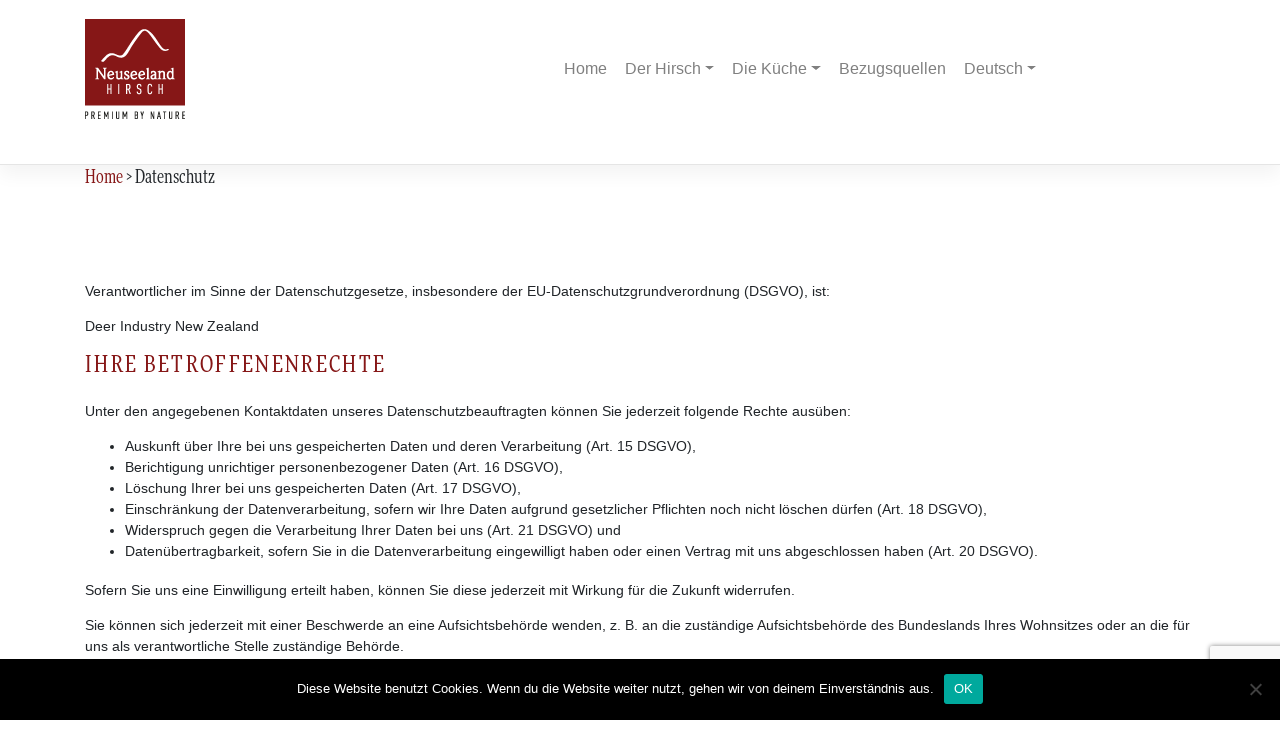

--- FILE ---
content_type: text/html; charset=UTF-8
request_url: https://neuseelandhirsch.de/datenschutz/
body_size: 13451
content:
<!DOCTYPE html>
<html lang="de-DE">

<head>
    <meta charset="UTF-8">
    <meta name="viewport" content="width=device-width, initial-scale=1">
    <meta http-equiv="X-UA-Compatible" content="IE=edge">
    <link rel="profile" href="http://gmpg.org/xfn/11">
    <link rel="stylesheet" href="https://use.fontawesome.com/releases/v5.10.2/css/all.css">
    <link rel="stylesheet" href="https://use.fontawesome.com/releases/v5.10.2/css/v4-shims.css">
    <script src="https://ajax.googleapis.com/ajax/libs/jquery/3.4.1/jquery.min.js"></script>
    <link rel="stylesheet" href="https://use.typekit.net/bct0dhu.css">
    <title>Datenschutz &#8211; Neuseelandhirsch | Premium by Nature</title>
<meta name='robots' content='max-image-preview:large' />
	<style>img:is([sizes="auto" i], [sizes^="auto," i]) { contain-intrinsic-size: 3000px 1500px }</style>
	<link rel="alternate" href="https://neuseelandhirsch.de/datenschutz/" hreflang="de" />
<link rel="alternate" href="https://cerfdenouvellezelande.com/politique-de-confidentialite/" hreflang="fr" />
<link rel="alternate" href="https://cervodinuovazelanda.com/politica-sulla-privacy/" hreflang="it" />
<link rel="alternate" href="https://nieuwzeelandshert.com/privacybeleid/" hreflang="nl" />
<link rel="alternate" href="https://newzealandhjort.com/privatlivspolitik/" hreflang="da" />
<link rel="alternate" href="https://nyzeelaendskhjort.com/integritetspolicy/" hreflang="sv" />
<link rel='dns-prefetch' href='//cdn.jsdelivr.net' />
<link rel='dns-prefetch' href='//use.fontawesome.com' />
<link rel='dns-prefetch' href='//fonts.googleapis.com' />
<link href='https://cdn.jsdelivr.net' crossorigin='anonymous' rel='preconnect' />
<link href='https://use.fontawesome.com' crossorigin='anonymous' rel='preconnect' />
<link rel="alternate" type="application/rss+xml" title="Neuseelandhirsch | Premium by Nature &raquo; Feed" href="https://neuseelandhirsch.de/feed/" />
<script type="text/javascript">
/* <![CDATA[ */
window._wpemojiSettings = {"baseUrl":"https:\/\/s.w.org\/images\/core\/emoji\/15.0.3\/72x72\/","ext":".png","svgUrl":"https:\/\/s.w.org\/images\/core\/emoji\/15.0.3\/svg\/","svgExt":".svg","source":{"concatemoji":"https:\/\/neuseelandhirsch.de\/wp-includes\/js\/wp-emoji-release.min.js?ver=6.7.4"}};
/*! This file is auto-generated */
!function(i,n){var o,s,e;function c(e){try{var t={supportTests:e,timestamp:(new Date).valueOf()};sessionStorage.setItem(o,JSON.stringify(t))}catch(e){}}function p(e,t,n){e.clearRect(0,0,e.canvas.width,e.canvas.height),e.fillText(t,0,0);var t=new Uint32Array(e.getImageData(0,0,e.canvas.width,e.canvas.height).data),r=(e.clearRect(0,0,e.canvas.width,e.canvas.height),e.fillText(n,0,0),new Uint32Array(e.getImageData(0,0,e.canvas.width,e.canvas.height).data));return t.every(function(e,t){return e===r[t]})}function u(e,t,n){switch(t){case"flag":return n(e,"\ud83c\udff3\ufe0f\u200d\u26a7\ufe0f","\ud83c\udff3\ufe0f\u200b\u26a7\ufe0f")?!1:!n(e,"\ud83c\uddfa\ud83c\uddf3","\ud83c\uddfa\u200b\ud83c\uddf3")&&!n(e,"\ud83c\udff4\udb40\udc67\udb40\udc62\udb40\udc65\udb40\udc6e\udb40\udc67\udb40\udc7f","\ud83c\udff4\u200b\udb40\udc67\u200b\udb40\udc62\u200b\udb40\udc65\u200b\udb40\udc6e\u200b\udb40\udc67\u200b\udb40\udc7f");case"emoji":return!n(e,"\ud83d\udc26\u200d\u2b1b","\ud83d\udc26\u200b\u2b1b")}return!1}function f(e,t,n){var r="undefined"!=typeof WorkerGlobalScope&&self instanceof WorkerGlobalScope?new OffscreenCanvas(300,150):i.createElement("canvas"),a=r.getContext("2d",{willReadFrequently:!0}),o=(a.textBaseline="top",a.font="600 32px Arial",{});return e.forEach(function(e){o[e]=t(a,e,n)}),o}function t(e){var t=i.createElement("script");t.src=e,t.defer=!0,i.head.appendChild(t)}"undefined"!=typeof Promise&&(o="wpEmojiSettingsSupports",s=["flag","emoji"],n.supports={everything:!0,everythingExceptFlag:!0},e=new Promise(function(e){i.addEventListener("DOMContentLoaded",e,{once:!0})}),new Promise(function(t){var n=function(){try{var e=JSON.parse(sessionStorage.getItem(o));if("object"==typeof e&&"number"==typeof e.timestamp&&(new Date).valueOf()<e.timestamp+604800&&"object"==typeof e.supportTests)return e.supportTests}catch(e){}return null}();if(!n){if("undefined"!=typeof Worker&&"undefined"!=typeof OffscreenCanvas&&"undefined"!=typeof URL&&URL.createObjectURL&&"undefined"!=typeof Blob)try{var e="postMessage("+f.toString()+"("+[JSON.stringify(s),u.toString(),p.toString()].join(",")+"));",r=new Blob([e],{type:"text/javascript"}),a=new Worker(URL.createObjectURL(r),{name:"wpTestEmojiSupports"});return void(a.onmessage=function(e){c(n=e.data),a.terminate(),t(n)})}catch(e){}c(n=f(s,u,p))}t(n)}).then(function(e){for(var t in e)n.supports[t]=e[t],n.supports.everything=n.supports.everything&&n.supports[t],"flag"!==t&&(n.supports.everythingExceptFlag=n.supports.everythingExceptFlag&&n.supports[t]);n.supports.everythingExceptFlag=n.supports.everythingExceptFlag&&!n.supports.flag,n.DOMReady=!1,n.readyCallback=function(){n.DOMReady=!0}}).then(function(){return e}).then(function(){var e;n.supports.everything||(n.readyCallback(),(e=n.source||{}).concatemoji?t(e.concatemoji):e.wpemoji&&e.twemoji&&(t(e.twemoji),t(e.wpemoji)))}))}((window,document),window._wpemojiSettings);
/* ]]> */
</script>
<style id='wp-emoji-styles-inline-css' type='text/css'>

	img.wp-smiley, img.emoji {
		display: inline !important;
		border: none !important;
		box-shadow: none !important;
		height: 1em !important;
		width: 1em !important;
		margin: 0 0.07em !important;
		vertical-align: -0.1em !important;
		background: none !important;
		padding: 0 !important;
	}
</style>
<link rel='stylesheet' id='wp-block-library-css' href='https://neuseelandhirsch.de/wp-includes/css/dist/block-library/style.min.css?ver=6.7.4' type='text/css' media='all' />
<style id='classic-theme-styles-inline-css' type='text/css'>
/*! This file is auto-generated */
.wp-block-button__link{color:#fff;background-color:#32373c;border-radius:9999px;box-shadow:none;text-decoration:none;padding:calc(.667em + 2px) calc(1.333em + 2px);font-size:1.125em}.wp-block-file__button{background:#32373c;color:#fff;text-decoration:none}
</style>
<style id='global-styles-inline-css' type='text/css'>
:root{--wp--preset--aspect-ratio--square: 1;--wp--preset--aspect-ratio--4-3: 4/3;--wp--preset--aspect-ratio--3-4: 3/4;--wp--preset--aspect-ratio--3-2: 3/2;--wp--preset--aspect-ratio--2-3: 2/3;--wp--preset--aspect-ratio--16-9: 16/9;--wp--preset--aspect-ratio--9-16: 9/16;--wp--preset--color--black: #000000;--wp--preset--color--cyan-bluish-gray: #abb8c3;--wp--preset--color--white: #ffffff;--wp--preset--color--pale-pink: #f78da7;--wp--preset--color--vivid-red: #cf2e2e;--wp--preset--color--luminous-vivid-orange: #ff6900;--wp--preset--color--luminous-vivid-amber: #fcb900;--wp--preset--color--light-green-cyan: #7bdcb5;--wp--preset--color--vivid-green-cyan: #00d084;--wp--preset--color--pale-cyan-blue: #8ed1fc;--wp--preset--color--vivid-cyan-blue: #0693e3;--wp--preset--color--vivid-purple: #9b51e0;--wp--preset--gradient--vivid-cyan-blue-to-vivid-purple: linear-gradient(135deg,rgba(6,147,227,1) 0%,rgb(155,81,224) 100%);--wp--preset--gradient--light-green-cyan-to-vivid-green-cyan: linear-gradient(135deg,rgb(122,220,180) 0%,rgb(0,208,130) 100%);--wp--preset--gradient--luminous-vivid-amber-to-luminous-vivid-orange: linear-gradient(135deg,rgba(252,185,0,1) 0%,rgba(255,105,0,1) 100%);--wp--preset--gradient--luminous-vivid-orange-to-vivid-red: linear-gradient(135deg,rgba(255,105,0,1) 0%,rgb(207,46,46) 100%);--wp--preset--gradient--very-light-gray-to-cyan-bluish-gray: linear-gradient(135deg,rgb(238,238,238) 0%,rgb(169,184,195) 100%);--wp--preset--gradient--cool-to-warm-spectrum: linear-gradient(135deg,rgb(74,234,220) 0%,rgb(151,120,209) 20%,rgb(207,42,186) 40%,rgb(238,44,130) 60%,rgb(251,105,98) 80%,rgb(254,248,76) 100%);--wp--preset--gradient--blush-light-purple: linear-gradient(135deg,rgb(255,206,236) 0%,rgb(152,150,240) 100%);--wp--preset--gradient--blush-bordeaux: linear-gradient(135deg,rgb(254,205,165) 0%,rgb(254,45,45) 50%,rgb(107,0,62) 100%);--wp--preset--gradient--luminous-dusk: linear-gradient(135deg,rgb(255,203,112) 0%,rgb(199,81,192) 50%,rgb(65,88,208) 100%);--wp--preset--gradient--pale-ocean: linear-gradient(135deg,rgb(255,245,203) 0%,rgb(182,227,212) 50%,rgb(51,167,181) 100%);--wp--preset--gradient--electric-grass: linear-gradient(135deg,rgb(202,248,128) 0%,rgb(113,206,126) 100%);--wp--preset--gradient--midnight: linear-gradient(135deg,rgb(2,3,129) 0%,rgb(40,116,252) 100%);--wp--preset--font-size--small: 13px;--wp--preset--font-size--medium: 20px;--wp--preset--font-size--large: 36px;--wp--preset--font-size--x-large: 42px;--wp--preset--spacing--20: 0.44rem;--wp--preset--spacing--30: 0.67rem;--wp--preset--spacing--40: 1rem;--wp--preset--spacing--50: 1.5rem;--wp--preset--spacing--60: 2.25rem;--wp--preset--spacing--70: 3.38rem;--wp--preset--spacing--80: 5.06rem;--wp--preset--shadow--natural: 6px 6px 9px rgba(0, 0, 0, 0.2);--wp--preset--shadow--deep: 12px 12px 50px rgba(0, 0, 0, 0.4);--wp--preset--shadow--sharp: 6px 6px 0px rgba(0, 0, 0, 0.2);--wp--preset--shadow--outlined: 6px 6px 0px -3px rgba(255, 255, 255, 1), 6px 6px rgba(0, 0, 0, 1);--wp--preset--shadow--crisp: 6px 6px 0px rgba(0, 0, 0, 1);}:where(.is-layout-flex){gap: 0.5em;}:where(.is-layout-grid){gap: 0.5em;}body .is-layout-flex{display: flex;}.is-layout-flex{flex-wrap: wrap;align-items: center;}.is-layout-flex > :is(*, div){margin: 0;}body .is-layout-grid{display: grid;}.is-layout-grid > :is(*, div){margin: 0;}:where(.wp-block-columns.is-layout-flex){gap: 2em;}:where(.wp-block-columns.is-layout-grid){gap: 2em;}:where(.wp-block-post-template.is-layout-flex){gap: 1.25em;}:where(.wp-block-post-template.is-layout-grid){gap: 1.25em;}.has-black-color{color: var(--wp--preset--color--black) !important;}.has-cyan-bluish-gray-color{color: var(--wp--preset--color--cyan-bluish-gray) !important;}.has-white-color{color: var(--wp--preset--color--white) !important;}.has-pale-pink-color{color: var(--wp--preset--color--pale-pink) !important;}.has-vivid-red-color{color: var(--wp--preset--color--vivid-red) !important;}.has-luminous-vivid-orange-color{color: var(--wp--preset--color--luminous-vivid-orange) !important;}.has-luminous-vivid-amber-color{color: var(--wp--preset--color--luminous-vivid-amber) !important;}.has-light-green-cyan-color{color: var(--wp--preset--color--light-green-cyan) !important;}.has-vivid-green-cyan-color{color: var(--wp--preset--color--vivid-green-cyan) !important;}.has-pale-cyan-blue-color{color: var(--wp--preset--color--pale-cyan-blue) !important;}.has-vivid-cyan-blue-color{color: var(--wp--preset--color--vivid-cyan-blue) !important;}.has-vivid-purple-color{color: var(--wp--preset--color--vivid-purple) !important;}.has-black-background-color{background-color: var(--wp--preset--color--black) !important;}.has-cyan-bluish-gray-background-color{background-color: var(--wp--preset--color--cyan-bluish-gray) !important;}.has-white-background-color{background-color: var(--wp--preset--color--white) !important;}.has-pale-pink-background-color{background-color: var(--wp--preset--color--pale-pink) !important;}.has-vivid-red-background-color{background-color: var(--wp--preset--color--vivid-red) !important;}.has-luminous-vivid-orange-background-color{background-color: var(--wp--preset--color--luminous-vivid-orange) !important;}.has-luminous-vivid-amber-background-color{background-color: var(--wp--preset--color--luminous-vivid-amber) !important;}.has-light-green-cyan-background-color{background-color: var(--wp--preset--color--light-green-cyan) !important;}.has-vivid-green-cyan-background-color{background-color: var(--wp--preset--color--vivid-green-cyan) !important;}.has-pale-cyan-blue-background-color{background-color: var(--wp--preset--color--pale-cyan-blue) !important;}.has-vivid-cyan-blue-background-color{background-color: var(--wp--preset--color--vivid-cyan-blue) !important;}.has-vivid-purple-background-color{background-color: var(--wp--preset--color--vivid-purple) !important;}.has-black-border-color{border-color: var(--wp--preset--color--black) !important;}.has-cyan-bluish-gray-border-color{border-color: var(--wp--preset--color--cyan-bluish-gray) !important;}.has-white-border-color{border-color: var(--wp--preset--color--white) !important;}.has-pale-pink-border-color{border-color: var(--wp--preset--color--pale-pink) !important;}.has-vivid-red-border-color{border-color: var(--wp--preset--color--vivid-red) !important;}.has-luminous-vivid-orange-border-color{border-color: var(--wp--preset--color--luminous-vivid-orange) !important;}.has-luminous-vivid-amber-border-color{border-color: var(--wp--preset--color--luminous-vivid-amber) !important;}.has-light-green-cyan-border-color{border-color: var(--wp--preset--color--light-green-cyan) !important;}.has-vivid-green-cyan-border-color{border-color: var(--wp--preset--color--vivid-green-cyan) !important;}.has-pale-cyan-blue-border-color{border-color: var(--wp--preset--color--pale-cyan-blue) !important;}.has-vivid-cyan-blue-border-color{border-color: var(--wp--preset--color--vivid-cyan-blue) !important;}.has-vivid-purple-border-color{border-color: var(--wp--preset--color--vivid-purple) !important;}.has-vivid-cyan-blue-to-vivid-purple-gradient-background{background: var(--wp--preset--gradient--vivid-cyan-blue-to-vivid-purple) !important;}.has-light-green-cyan-to-vivid-green-cyan-gradient-background{background: var(--wp--preset--gradient--light-green-cyan-to-vivid-green-cyan) !important;}.has-luminous-vivid-amber-to-luminous-vivid-orange-gradient-background{background: var(--wp--preset--gradient--luminous-vivid-amber-to-luminous-vivid-orange) !important;}.has-luminous-vivid-orange-to-vivid-red-gradient-background{background: var(--wp--preset--gradient--luminous-vivid-orange-to-vivid-red) !important;}.has-very-light-gray-to-cyan-bluish-gray-gradient-background{background: var(--wp--preset--gradient--very-light-gray-to-cyan-bluish-gray) !important;}.has-cool-to-warm-spectrum-gradient-background{background: var(--wp--preset--gradient--cool-to-warm-spectrum) !important;}.has-blush-light-purple-gradient-background{background: var(--wp--preset--gradient--blush-light-purple) !important;}.has-blush-bordeaux-gradient-background{background: var(--wp--preset--gradient--blush-bordeaux) !important;}.has-luminous-dusk-gradient-background{background: var(--wp--preset--gradient--luminous-dusk) !important;}.has-pale-ocean-gradient-background{background: var(--wp--preset--gradient--pale-ocean) !important;}.has-electric-grass-gradient-background{background: var(--wp--preset--gradient--electric-grass) !important;}.has-midnight-gradient-background{background: var(--wp--preset--gradient--midnight) !important;}.has-small-font-size{font-size: var(--wp--preset--font-size--small) !important;}.has-medium-font-size{font-size: var(--wp--preset--font-size--medium) !important;}.has-large-font-size{font-size: var(--wp--preset--font-size--large) !important;}.has-x-large-font-size{font-size: var(--wp--preset--font-size--x-large) !important;}
:where(.wp-block-post-template.is-layout-flex){gap: 1.25em;}:where(.wp-block-post-template.is-layout-grid){gap: 1.25em;}
:where(.wp-block-columns.is-layout-flex){gap: 2em;}:where(.wp-block-columns.is-layout-grid){gap: 2em;}
:root :where(.wp-block-pullquote){font-size: 1.5em;line-height: 1.6;}
</style>
<link rel='stylesheet' id='contact-form-7-css' href='https://neuseelandhirsch.de/wp-content/plugins/contact-form-7/includes/css/styles.css?ver=6.1.4' type='text/css' media='all' />
<link rel='stylesheet' id='cookie-notice-front-css' href='https://neuseelandhirsch.de/wp-content/plugins/cookie-notice/css/front.min.css?ver=2.5.11' type='text/css' media='all' />
<link rel='stylesheet' id='parent-style-css' href='https://neuseelandhirsch.de/wp-content/themes/wp-bootstrap-starter/style.css?ver=6.7.4' type='text/css' media='all' />
<link rel='stylesheet' id='wp-bootstrap-starter-bootstrap-css-css' href='https://cdn.jsdelivr.net/npm/bootstrap@4.3.1/dist/css/bootstrap.min.css?ver=6.7.4' type='text/css' media='all' />
<link rel='stylesheet' id='wp-bootstrap-starter-fontawesome-cdn-css' href='https://use.fontawesome.com/releases/v5.10.2/css/all.css?ver=6.7.4' type='text/css' media='all' />
<link rel='stylesheet' id='wp-bootstrap-starter-style-css' href='https://neuseelandhirsch.de/wp-content/themes/bootstrap-child-nh/style.css?ver=6.7.4' type='text/css' media='all' />
<link rel='stylesheet' id='wp-bootstrap-starter-oswald-muli-font-css' href='https://fonts.googleapis.com/css?family=Muli%3A300%2C400%2C600%2C700%2C800%7COswald%3A300%2C400%2C500%2C600%2C700&#038;ver=6.7.4' type='text/css' media='all' />
<link rel='stylesheet' id='wp-bootstrap-starter-oswald-muli-css' href='https://neuseelandhirsch.de/wp-content/themes/wp-bootstrap-starter/inc/assets/css/presets/typography/oswald-muli.css?ver=6.7.4' type='text/css' media='all' />
<script type="text/javascript" id="cookie-notice-front-js-before">
/* <![CDATA[ */
var cnArgs = {"ajaxUrl":"https:\/\/neuseelandhirsch.de\/wp-admin\/admin-ajax.php","nonce":"45a0ec507f","hideEffect":"fade","position":"bottom","onScroll":false,"onScrollOffset":100,"onClick":false,"cookieName":"cookie_notice_accepted","cookieTime":2592000,"cookieTimeRejected":2592000,"globalCookie":false,"redirection":false,"cache":false,"revokeCookies":false,"revokeCookiesOpt":"automatic"};
/* ]]> */
</script>
<script type="text/javascript" src="https://neuseelandhirsch.de/wp-content/plugins/cookie-notice/js/front.min.js?ver=2.5.11" id="cookie-notice-front-js"></script>
<script type="text/javascript" src="https://neuseelandhirsch.de/wp-includes/js/jquery/jquery.min.js?ver=3.7.1" id="jquery-core-js"></script>
<script type="text/javascript" src="https://neuseelandhirsch.de/wp-includes/js/jquery/jquery-migrate.min.js?ver=3.4.1" id="jquery-migrate-js"></script>
<!--[if lt IE 9]>
<script type="text/javascript" src="https://neuseelandhirsch.de/wp-content/themes/wp-bootstrap-starter/inc/assets/js/html5.js?ver=3.7.0" id="html5hiv-js"></script>
<![endif]-->
<link rel="https://api.w.org/" href="https://neuseelandhirsch.de/wp-json/" /><link rel="alternate" title="JSON" type="application/json" href="https://neuseelandhirsch.de/wp-json/wp/v2/pages/120" /><link rel="EditURI" type="application/rsd+xml" title="RSD" href="https://neuseelandhirsch.de/xmlrpc.php?rsd" />
<meta name="generator" content="WordPress 6.7.4" />
<link rel="canonical" href="https://neuseelandhirsch.de/datenschutz/" />
<link rel='shortlink' href='https://neuseelandhirsch.de/?p=120' />
<link rel="alternate" title="oEmbed (JSON)" type="application/json+oembed" href="https://neuseelandhirsch.de/wp-json/oembed/1.0/embed?url=https%3A%2F%2Fneuseelandhirsch.de%2Fdatenschutz%2F&#038;lang=de" />
<link rel="alternate" title="oEmbed (XML)" type="text/xml+oembed" href="https://neuseelandhirsch.de/wp-json/oembed/1.0/embed?url=https%3A%2F%2Fneuseelandhirsch.de%2Fdatenschutz%2F&#038;format=xml&#038;lang=de" />
<link rel="pingback" href="https://neuseelandhirsch.de/xmlrpc.php">    <style type="text/css">
        #page-sub-header { background: #fff; }
    </style>
    	<style type="text/css">
			.site-title,
		.site-description {
			position: absolute;
			clip: rect(1px, 1px, 1px, 1px);
		}
		</style>
	<link rel="icon" href="https://neuseelandhirsch.de/wp-content/uploads/2020/02/favicon.ico" sizes="32x32" />
<link rel="icon" href="https://neuseelandhirsch.de/wp-content/uploads/2020/02/favicon.ico" sizes="192x192" />
<link rel="apple-touch-icon" href="https://neuseelandhirsch.de/wp-content/uploads/2020/02/favicon.ico" />
<meta name="msapplication-TileImage" content="https://neuseelandhirsch.de/wp-content/uploads/2020/02/favicon.ico" />
<style id="kirki-inline-styles"></style></head>

<body class="page-template-default page page-id-120 cookies-not-set metaslider-plugin">
    <script>
        jQuery(function($) {
            $('.navbar .dropdown').hover(function() {
                $(this).find('.dropdown-menu').first().stop(true, true).delay(250).slideDown();

            }, function() {
                $(this).find('.dropdown-menu').first().stop(true, true).delay(100).slideUp();

            });

            $('.navbar .dropdown > a').click(function() {
                location.href = this.href;
            });

        });

    </script>
    <div id="page" class="site">
        <a class="skip-link screen-reader-text" href="#content">Skip to content</a>
                <header id="masthead" class="site-header navbar-static-top navbar-light" role="banner">
            <div class="container">
                <nav class="navbar navbar-expand-xl p-0">
                    <div class="navbar-brand">
                                                <a href="https://neuseelandhirsch.de/">
                            <img src="https://neuseelandhirsch.de/wp-content/themes/bootstrap-child-nh/images/de.png" alt="Neuseelandhirsch | Premium by Nature">
                        </a>
                        
                    </div>
                    <button class="navbar-toggler" type="button" data-toggle="collapse" data-target="#main-nav" aria-controls="" aria-expanded="false" aria-label="Toggle navigation">
                        <span class="navbar-toggler-icon"></span>
                    </button>

                    <div id="main-nav" class="collapse navbar-collapse justify-content-end"><ul id="menu-top" class="navbar-nav"><li itemscope="itemscope" itemtype="https://www.schema.org/SiteNavigationElement" id="menu-item-50" class="menu-item menu-item-type-post_type menu-item-object-page menu-item-home menu-item-50 nav-item"><a title="Home" href="https://neuseelandhirsch.de/" class="nav-link">Home</a></li>
<li itemscope="itemscope" itemtype="https://www.schema.org/SiteNavigationElement" id="menu-item-52" class="menu-item menu-item-type-post_type menu-item-object-page menu-item-has-children dropdown menu-item-52 nav-item"><a title="Der Hirsch" href="#" data-toggle="dropdown" aria-haspopup="true" aria-expanded="false" class="dropdown-toggle nav-link" id="menu-item-dropdown-52">Der Hirsch</a>
<ul class="dropdown-menu" aria-labelledby="menu-item-dropdown-52" role="menu">
	<li itemscope="itemscope" itemtype="https://www.schema.org/SiteNavigationElement" id="menu-item-55" class="menu-item menu-item-type-post_type menu-item-object-page menu-item-55 nav-item"><a title="Gattung" href="https://neuseelandhirsch.de/der-hirsch/gattung/" class="dropdown-item">Gattung</a></li>
	<li itemscope="itemscope" itemtype="https://www.schema.org/SiteNavigationElement" id="menu-item-642" class="menu-item menu-item-type-post_type menu-item-object-page menu-item-642 nav-item"><a title="Natur" href="https://neuseelandhirsch.de/der-hirsch/natur-2/" class="dropdown-item">Natur</a></li>
	<li itemscope="itemscope" itemtype="https://www.schema.org/SiteNavigationElement" id="menu-item-53" class="menu-item menu-item-type-post_type menu-item-object-page menu-item-53 nav-item"><a title="Farmer" href="https://neuseelandhirsch.de/der-hirsch/farmer/" class="dropdown-item">Farmer</a></li>
	<li itemscope="itemscope" itemtype="https://www.schema.org/SiteNavigationElement" id="menu-item-56" class="menu-item menu-item-type-post_type menu-item-object-page menu-item-56 nav-item"><a title="Gesundheit" href="https://neuseelandhirsch.de/der-hirsch/gesundheit/" class="dropdown-item">Gesundheit</a></li>
	<li itemscope="itemscope" itemtype="https://www.schema.org/SiteNavigationElement" id="menu-item-54" class="menu-item menu-item-type-post_type menu-item-object-page menu-item-54 nav-item"><a title="Fragen und Antworten" href="https://neuseelandhirsch.de/der-hirsch/fragen-und-antworten/" class="dropdown-item">Fragen und Antworten</a></li>
	<li itemscope="itemscope" itemtype="https://www.schema.org/SiteNavigationElement" id="menu-item-57" class="menu-item menu-item-type-post_type menu-item-object-page menu-item-57 nav-item"><a title="Mediathek" href="https://neuseelandhirsch.de/der-hirsch/mediathek/" class="dropdown-item">Mediathek</a></li>
</ul>
</li>
<li itemscope="itemscope" itemtype="https://www.schema.org/SiteNavigationElement" id="menu-item-59" class="menu-item menu-item-type-post_type menu-item-object-page menu-item-has-children dropdown menu-item-59 nav-item"><a title="Die Küche" href="#" data-toggle="dropdown" aria-haspopup="true" aria-expanded="false" class="dropdown-toggle nav-link" id="menu-item-dropdown-59">Die Küche</a>
<ul class="dropdown-menu" aria-labelledby="menu-item-dropdown-59" role="menu">
	<li itemscope="itemscope" itemtype="https://www.schema.org/SiteNavigationElement" id="menu-item-140" class="menu-item menu-item-type-post_type_archive menu-item-object-rezepte menu-item-140 nav-item"><a title="Alle Rezepte" href="https://neuseelandhirsch.de/rezepte/" class="dropdown-item">Alle Rezepte</a></li>
	<li itemscope="itemscope" itemtype="https://www.schema.org/SiteNavigationElement" id="menu-item-60" class="menu-item menu-item-type-post_type menu-item-object-page menu-item-60 nav-item"><a title="Küchentipps" href="https://neuseelandhirsch.de/die-kueche/kuechentipps/" class="dropdown-item">Küchentipps</a></li>
	<li itemscope="itemscope" itemtype="https://www.schema.org/SiteNavigationElement" id="menu-item-62" class="menu-item menu-item-type-post_type menu-item-object-page menu-item-62 nav-item"><a title="Zuschnitte" href="https://neuseelandhirsch.de/die-kueche/zuschnitte/" class="dropdown-item">Zuschnitte</a></li>
</ul>
</li>
<li itemscope="itemscope" itemtype="https://www.schema.org/SiteNavigationElement" id="menu-item-51" class="menu-item menu-item-type-post_type menu-item-object-page menu-item-51 nav-item"><a title="Bezugsquellen" href="https://neuseelandhirsch.de/bezugsquellen/" class="nav-link">Bezugsquellen</a></li>
<li itemscope="itemscope" itemtype="https://www.schema.org/SiteNavigationElement" id="menu-item-209" class="pll-parent-menu-item menu-item menu-item-type-custom menu-item-object-custom current-menu-parent menu-item-has-children dropdown active menu-item-209 nav-item"><a title="Deutsch" href="#" data-toggle="dropdown" aria-haspopup="true" aria-expanded="false" class="dropdown-toggle nav-link" id="menu-item-dropdown-209">Deutsch</a>
<ul class="dropdown-menu" aria-labelledby="menu-item-dropdown-209" role="menu">
	<li itemscope="itemscope" itemtype="https://www.schema.org/SiteNavigationElement" id="menu-item-209-de" class="lang-item lang-item-16 lang-item-de current-lang lang-item-first menu-item menu-item-type-custom menu-item-object-custom menu-item-209-de nav-item"><a title="Deutsch" href="https://neuseelandhirsch.de/datenschutz/" class="dropdown-item" hreflang="de-DE" lang="de-DE">Deutsch</a></li>
	<li itemscope="itemscope" itemtype="https://www.schema.org/SiteNavigationElement" id="menu-item-209-fr" class="lang-item lang-item-19 lang-item-fr menu-item menu-item-type-custom menu-item-object-custom menu-item-209-fr nav-item"><a title="Français" href="https://cerfdenouvellezelande.com/politique-de-confidentialite/" class="dropdown-item" hreflang="fr-FR" lang="fr-FR">Français</a></li>
	<li itemscope="itemscope" itemtype="https://www.schema.org/SiteNavigationElement" id="menu-item-209-it" class="lang-item lang-item-23 lang-item-it menu-item menu-item-type-custom menu-item-object-custom menu-item-209-it nav-item"><a title="Italiano" href="https://cervodinuovazelanda.com/politica-sulla-privacy/" class="dropdown-item" hreflang="it-IT" lang="it-IT">Italiano</a></li>
	<li itemscope="itemscope" itemtype="https://www.schema.org/SiteNavigationElement" id="menu-item-209-nl" class="lang-item lang-item-27 lang-item-nl menu-item menu-item-type-custom menu-item-object-custom menu-item-209-nl nav-item"><a title="Nederlands" href="https://nieuwzeelandshert.com/privacybeleid/" class="dropdown-item" hreflang="nl-NL" lang="nl-NL">Nederlands</a></li>
	<li itemscope="itemscope" itemtype="https://www.schema.org/SiteNavigationElement" id="menu-item-209-da" class="lang-item lang-item-35 lang-item-da menu-item menu-item-type-custom menu-item-object-custom menu-item-209-da nav-item"><a title="Dansk" href="https://newzealandhjort.com/privatlivspolitik/" class="dropdown-item" hreflang="da-DK" lang="da-DK">Dansk</a></li>
	<li itemscope="itemscope" itemtype="https://www.schema.org/SiteNavigationElement" id="menu-item-209-sv" class="lang-item lang-item-31 lang-item-sv menu-item menu-item-type-custom menu-item-object-custom menu-item-209-sv nav-item"><a title="Svenska" href="https://nyzeelaendskhjort.com/integritetspolicy/" class="dropdown-item" hreflang="sv-SE" lang="sv-SE">Svenska</a></li>
</ul>
</li>
</ul></div>
                </nav>
                <div class="breadcrumbs" typeof="BreadcrumbList" vocab="http://schema.org/">
                    <span property="itemListElement" typeof="ListItem"><a property="item" typeof="WebPage" title="Go to Neuseelandhirsch | Premium by Nature." href="https://neuseelandhirsch.de" class="home" ><span property="name">Home</span></a><meta property="position" content="1"></span> &gt; <span class="post post-page current-item">Datenschutz</span>                </div>
            </div>
        </header><!-- #masthead -->
        

        <div id="content" class="site-content">
                            <div class="container">
                                                            <div class="row">
                        
	<section id="primary" class="content-area col-sm-12 col-lg-12">
		<main id="main" class="site-main" role="main">

			
<article id="post-120" class="post-120 page type-page status-publish hentry">
	<div class="entry-content">
		<p>Verantwortlicher im Sinne der Datenschutzgesetze, insbesondere der EU-Datenschutzgrundverordnung (DSGVO), ist:</p>
<p>Deer Industry New Zealand</p>
<h2>Ihre Betroffenenrechte</h2>
<p>Unter den angegebenen Kontaktdaten unseres Datenschutzbeauftragten können Sie jederzeit folgende Rechte ausüben:</p>
<ul>
<li>Auskunft über Ihre bei uns gespeicherten Daten und deren Verarbeitung (Art. 15 DSGVO),</li>
<li>Berichtigung unrichtiger personenbezogener Daten (Art. 16 DSGVO),</li>
<li>Löschung Ihrer bei uns gespeicherten Daten (Art. 17 DSGVO),</li>
<li>Einschränkung der Datenverarbeitung, sofern wir Ihre Daten aufgrund gesetzlicher Pflichten noch nicht löschen dürfen (Art. 18 DSGVO),</li>
<li>Widerspruch gegen die Verarbeitung Ihrer Daten bei uns (Art. 21 DSGVO) und</li>
<li>Datenübertragbarkeit, sofern Sie in die Datenverarbeitung eingewilligt haben oder einen Vertrag mit uns abgeschlossen haben (Art. 20 DSGVO).</li>
</ul>
<p>Sofern Sie uns eine Einwilligung erteilt haben, können Sie diese jederzeit mit Wirkung für die Zukunft widerrufen.</p>
<p>Sie können sich jederzeit mit einer Beschwerde an eine Aufsichtsbehörde wenden, z. B. an die zuständige Aufsichtsbehörde des Bundeslands Ihres Wohnsitzes oder an die für uns als verantwortliche Stelle zuständige Behörde.</p>
<p>Eine Liste der Aufsichtsbehörden (für den nichtöffentlichen Bereich) mit Anschrift finden Sie unter: <a href="https://www.bfdi.bund.de/DE/Infothek/Anschriften_Links/anschriften_links-node.html" target="_blank" rel="nofollow noopener noreferrer">https://www.bfdi.bund.de/DE/Infothek/Anschriften_Links/anschriften_links-node.html</a>.</p>
<h2>Erfassung allgemeiner Informationen beim Besuch unserer Website</h2>
<h3>Art und Zweck der Verarbeitung:</h3>
<p>Wenn Sie auf unsere Website zugreifen, d.h., wenn Sie sich nicht registrieren oder anderweitig Informationen übermitteln, werden automatisch Informationen allgemeiner Natur erfasst. Diese Informationen (Server-Logfiles) beinhalten etwa die Art des Webbrowsers, das verwendete Betriebssystem, den Domainnamen Ihres Internet-Service-Providers, Ihre IP-Adresse und ähnliches.</p>
<p>Sie werden insbesondere zu folgenden Zwecken verarbeitet:</p>
<ul>
<li>Sicherstellung eines problemlosen Verbindungsaufbaus der Website,</li>
<li>Sicherstellung einer reibungslosen Nutzung unserer Website,</li>
<li>Auswertung der Systemsicherheit und -stabilität sowie</li>
<li>zu weiteren administrativen Zwecken.</li>
</ul>
<p>Wir verwenden Ihre Daten nicht, um Rückschlüsse auf Ihre Person zu ziehen. Informationen dieser Art werden von uns ggfs. statistisch ausgewertet, um unseren Internetauftritt und die dahinterstehende Technik zu optimieren.</p>
<h3>Rechtsgrundlage:</h3>
<p>Die Verarbeitung erfolgt gemäß Art. 6 Abs. 1 lit. f DSGVO auf Basis unseres berechtigten Interesses an der Verbesserung der Stabilität und Funktionalität unserer Website.</p>
<h3>Empfänger:</h3>
<p>Empfänger der Daten sind ggf. technische Dienstleister, die für den Betrieb und die Wartung unserer Webseite als Auftragsverarbeiter tätig werden.</p>
<h3>Speicherdauer:</h3>
<p>Die Daten werden gelöscht, sobald diese für den Zweck der Erhebung nicht mehr erforderlich sind. Dies ist für die Daten, die der Bereitstellung der Webseite dienen, grundsätzlich der Fall, wenn die jeweilige Sitzung beendet ist.</p>
<h3>Bereitstellung vorgeschrieben oder erforderlich:</h3>
<p>Die Bereitstellung der vorgenannten personenbezogenen Daten ist weder gesetzlich noch vertraglich vorgeschrieben. Ohne die IP-Adresse ist jedoch der Dienst und die Funktionsfähigkeit unserer Website nicht gewährleistet. Zudem können einzelne Dienste und Services nicht verfügbar oder eingeschränkt sein. Aus diesem Grund ist ein Widerspruch ausgeschlossen.</p>
<p>[block id=“cookies“ wert=“Ja“]</p>
<h2>Cookies</h2>
<h3>Art und Zweck der Verarbeitung:</h3>
<p>Wie viele andere Webseiten verwenden wir auch so genannte „Cookies“. Bei Cookies handelt es sich um kleine Textdateien, die auf Ihrem Endgerät (Laptop, Tablet, Smartphone o.ä.) gespeichert werden, wenn Sie unsere Webseite besuchen.</p>
<p>Hierdurch erhalten wir bestimmte Daten wie z. B. IP-Adresse, verwendeter Browser und Betriebssystem.</p>
<p>Cookies können nicht verwendet werden, um Programme zu starten oder Viren auf einen Computer zu übertragen. Anhand der in Cookies enthaltenen Informationen können wir Ihnen die Navigation erleichtern und die korrekte Anzeige unserer Webseiten ermöglichen.</p>
<p>In keinem Fall werden die von uns erfassten Daten an Dritte weitergegeben oder ohne Ihre Einwilligung eine Verknüpfung mit personenbezogenen Daten hergestellt.</p>
<p>Natürlich können Sie unsere Website grundsätzlich auch ohne Cookies betrachten. Internet-Browser sind regelmäßig so eingestellt, dass sie Cookies akzeptieren. Im Allgemeinen können Sie die Verwendung von Cookies jederzeit über die Einstellungen Ihres Browsers deaktivieren. Bitte verwenden Sie die Hilfefunktionen Ihres Internetbrowsers, um zu erfahren, wie Sie diese Einstellungen ändern können. Bitte beachten Sie, dass einzelne Funktionen unserer Website möglicherweise nicht funktionieren, wenn Sie die Verwendung von Cookies deaktiviert haben.</p>
<h3>Speicherdauer und eingesetzte Cookies:</h3>
<p>Soweit Sie uns durch Ihre Browsereinstellungen oder Zustimmung die Verwendung von Cookies erlauben, können folgende Cookies auf unseren Webseiten zum Einsatz kommen:</p>
<p>wordpress_[hash]</p>
<p>wordpress_logged_in_[hash]</p>
<p>wordpress_test_cookie</p>
<p>wp-settings-{time}-[UID]</p>
<p>Soweit diese Cookies (auch) personenbezogene Daten betreffen können, informieren wir Sie darüber in den folgenden Abschnitten.</p>
<p>Sie können über Ihre Browsereinstellungen einzelne Cookies oder den gesamten Cookie-Bestand löschen. Darüber hinaus erhalten Sie Informationen und Anleitungen, wie diese Cookies gelöscht oder deren Speicherung vorab blockiert werden können. Je nach Anbieter Ihres Browsers finden Sie die notwendigen Informationen unter den nachfolgenden Links:</p>
<ul>
<li>Mozilla Firefox: <a href="https://support.mozilla.org/de/kb/cookies-loeschen-daten-von-websites-entfernen" target="_blank" rel="nofollow noopener noreferrer">https://support.mozilla.org/de/kb/cookies-loeschen-daten-von-websites-entfernen</a></li>
<li>Internet Explorer: <a href="https://support.microsoft.com/de-de/help/17442/windows-internet-explorer-delete-manage-cookies" target="_blank" rel="nofollow noopener noreferrer">https://support.microsoft.com/de-de/help/17442/windows-internet-explorer-delete-manage-cookies</a></li>
<li>Google Chrome: <a href="https://support.google.com/accounts/answer/61416?hl=de" target="_blank" rel="nofollow noopener noreferrer">https://support.google.com/accounts/answer/61416?hl=de</a></li>
<li>Opera: <a href="http://www.opera.com/de/help" target="_blank" rel="nofollow noopener noreferrer">http://www.opera.com/de/help</a></li>
<li>Safari: <a href="https://support.apple.com/kb/PH17191?locale=de_DE&amp;viewlocale=de_DE" target="_blank" rel="nofollow noopener noreferrer">https://support.apple.com/kb/PH17191?locale=de_DE&amp;viewlocale=de_DE</a></li>
</ul>
<p>[/block]</p>
<h2>Kontaktformular</h2>
<h3>Art und Zweck der Verarbeitung:</h3>
<p>Die von Ihnen eingegebenen Daten werden zum Zweck der individuellen Kommunikation mit Ihnen gespeichert. Hierfür ist die Angabe einer validen E-Mail-Adresse sowie Ihres Namens erforderlich. Diese dient der Zuordnung der Anfrage und der anschließenden Beantwortung derselben. Die Angabe weiterer Daten ist optional.</p>
<h3>Rechtsgrundlage:</h3>
<p>Die Verarbeitung der in das Kontaktformular eingegebenen Daten erfolgt auf der Grundlage eines berechtigten Interesses (Art. 6 Abs. 1 lit. f DSGVO).</p>
<p>Durch Bereitstellung des Kontaktformulars möchten wir Ihnen eine unkomplizierte Kontaktaufnahme ermöglichen. Ihre gemachten Angaben werden zum Zwecke der Bearbeitung der Anfrage sowie für mögliche Anschlussfragen gespeichert.</p>
<p>Sofern Sie mit uns Kontakt aufnehmen, um ein Angebot zu erfragen, erfolgt die Verarbeitung der in das Kontaktformular eingegebenen Daten zur Durchführung vorvertraglicher Maßnahmen (Art. 6 Abs. 1 lit. b DSGVO).</p>
<h3>Empfänger:</h3>
<p>Empfänger der Daten sind ggf. Auftragsverarbeiter.</p>
<h3>Speicherdauer:</h3>
<p>Daten werden spätestens 6 Monate nach Bearbeitung der Anfrage gelöscht.</p>
<p>Sofern es zu einem Vertragsverhältnis kommt, unterliegen wir den gesetzlichen Aufbewahrungsfristen nach HGB und löschen Ihre Daten nach Ablauf dieser Fristen.</p>
<h3>Bereitstellung vorgeschrieben oder erforderlich:</h3>
<p>Die Bereitstellung Ihrer personenbezogenen Daten erfolgt freiwillig. Wir können Ihre Anfrage jedoch nur bearbeiten, sofern Sie uns Ihren Namen, Ihre E-Mail-Adresse und den Grund der Anfrage mitteilen.</p>
<h2>Verwendung von Adobe Typekit</h2>
<h3>Art und Zweck der Verarbeitung:</h3>
<p>Wir setzen Adobe Typekit zur visuellen Gestaltung unserer Website ein. Typekit ist ein Dienst der Adobe Systems Software Ireland Companies (4-6 Riverwalk, Citywest Business Campus, Dublin 24, Republic of Ireland; nachfolgend „Adobe“), der uns den Zugriff auf eine Schriftartenbibliothek gewährt. Zur Einbindung der von uns benutzten Schriftarten, muss Ihr Browser eine Verbindung zu einem Server von Adobe in den USA aufbauen und die für unsere Website benötigte Schriftart herunterladen. Adobe erhält hierdurch die Information, dass von Ihrer IP-Adresse unsere Website aufgerufen wurde. Weitere Informationen zu Adobe Typekit finden Sie in den Datenschutzhinweisen von Adobe, die Sie hier abrufen können: <a href="https://www.adobe.com/de/privacy/policy.html" target="_blank" rel="noopener noreferrer">https://www.adobe.com/de/privacy/policy.html</a></p>
<h3>Rechtsgrundlage:</h3>
<p>Rechtsgrundlage für die Einbindung von Adobe Typekit und dem damit verbundenen Datentransfer zu Adobe ist Ihre Einwilligung (Art. 6 Abs. 1 lit. a DSGVO).</p>
<h3>Empfänger:</h3>
<p>Der Aufruf von Scriptbibliotheken oder Schriftbibliotheken löst automatisch eine Verbindung zum Betreiber der Bibliothek aus. Informationen über die Nutzung Ihrer Daten durch Adobe Typekit Web Fonts Sie unter <a href="https://typekit.com/">https://typekit.com/</a> und in der Datenschutzerklärung von Adobe Typekit: <a href="https://www.adobe.com/de/privacy/policies/typekit.html">https://www.adobe.com/de/privacy/policies/typekit.html</a>.</p>
<h3>Speicherdauer:</h3>
<p>Wir erheben keine personenbezogenen Daten durch die Einbindung von Adobe Typekit Web Fonts.</p>
<h3>Drittlandtransfer:</h3>
<p>Adobe ist unter dem Privacy-Shield-Abkommen zertifiziert und bietet hierdurch eine Garantie, das europäische Datenschutzrecht einzuhalten (<a href="https://www.privacyshield.gov/participant?id=a2zt0000000TNo9AAG&amp;status=Active">https://www.privacyshield.gov/participant?id=a2zt0000000TNo9AAG&amp;status=Active</a>).</p>
<h3>Bereitstellung vorgeschrieben oder erforderlich:</h3>
<p>Die Bereitstellung der personenbezogenen Daten ist weder gesetzlich, noch vertraglich vorgeschrieben. Allerdings kann ohne die korrekte Darstellung der Inhalte von Standardschriften nicht ermöglicht werden.</p>
<h2>Eingebettete YouTube-Videos</h2>
<h3>Art und Zweck der Verarbeitung:</h3>
<p>Auf einigen unserer Webseiten betten wir YouTube-Videos ein. Betreiber der entsprechenden Plugins ist die YouTube, LLC, 901 Cherry Ave., San Bruno, CA 94066, USA (nachfolgend „YouTube“). Wenn Sie eine Seite mit dem YouTube-Plugin besuchen, wird eine Verbindung zu Servern von YouTube hergestellt. Dabei wird YouTube mitgeteilt, welche Seiten Sie besuchen. Wenn Sie in Ihrem YouTube-Account eingeloggt sind, kann YouTube Ihr Surfverhalten Ihnen persönlich zuzuordnen. Dies verhindern Sie, indem Sie sich vorher aus Ihrem YouTube-Account ausloggen.</p>
<p>Wird ein YouTube-Video gestartet, setzt der Anbieter Cookies ein, die Hinweise über das Nutzerverhalten sammeln.</p>
<p>Weitere Informationen zu Zweck und Umfang der Datenerhebung und ihrer Verarbeitung durch YouTube erhalten Sie in den Datenschutzerklärungen des Anbieters, Dort erhalten Sie auch weitere Informationen zu Ihren diesbezüglichen Rechten und Einstellungsmöglichkeiten zum Schutze Ihrer Privatsphäre (<a href="https://policies.google.com/privacy">https://policies.google.com/privacy</a>). Google verarbeitet Ihre Daten in den USA und hat sich dem EU-US Privacy Shield unterworfen https://www.privacyshield.gov/EU-US-Framework</p>
<h3>Rechtsgrundlage:</h3>
<p>Rechtsgrundlage für die Einbindung von YouTube und dem damit verbundenen Datentransfer zu Google ist Ihre Einwilligung (Art. 6 Abs. 1 lit. a DSGVO).</p>
<h3>Empfänger:</h3>
<p>Der Aufruf von YouTube löst automatisch eine Verbindung zu Google aus.</p>
<h3>Speicherdauer und Widerruf der Einwilligung:</h3>
<p>Wer das Speichern von Cookies für das Google-Ad-Programm deaktiviert hat, wird auch beim Anschauen von YouTube-Videos mit keinen solchen Cookies rechnen müssen. YouTube legt aber auch in anderen Cookies nicht-personenbezogene Nutzungsinformationen ab. Möchten Sie dies verhindern, so müssen Sie das Speichern von Cookies im Browser blockieren.</p>
<p>Weitere Informationen zum Datenschutz bei „YouTube“ finden Sie in der Datenschutzerklärung des Anbieters unter: <a href="https://www.google.de/intl/de/policies/privacy/">https://www.google.de/intl/de/policies/privacy/ </a></p>
<h3>Drittlandtransfer:</h3>
<p>Google verarbeitet Ihre Daten in den USA und hat sich dem EU_US Privacy Shield unterworfen <a href="https://www.privacyshield.gov/EU-US-Framework">https://www.privacyshield.gov/EU-US-Framework</a>.</p>
<h3>Bereitstellung vorgeschrieben oder erforderlich:</h3>
<p>Die Bereitstellung Ihrer personenbezogenen Daten erfolgt freiwillig, allein auf Basis Ihrer Einwilligung. Sofern Sie den Zugriff unterbinden, kann es hierdurch zu Funktionseinschränkungen auf der Website kommen.</p>
<h2>SSL-Verschlüsselung</h2>
<p>Um die Sicherheit Ihrer Daten bei der Übertragung zu schützen, verwenden wir dem aktuellen Stand der Technik entsprechende Verschlüsselungsverfahren (z. B. SSL) über HTTPS.</p>
<h2>Änderung unserer Datenschutzbestimmungen</h2>
<p>Wir behalten uns vor, diese Datenschutzerklärung anzupassen, damit sie stets den aktuellen rechtlichen Anforderungen entspricht oder um Änderungen unserer Leistungen in der Datenschutzerklärung umzusetzen, z.B. bei der Einführung neuer Services. Für Ihren erneuten Besuch gilt dann die neue Datenschutzerklärung.</p>
<h2>Fragen an den Datenschutzbeauftragten</h2>
<p>Wenn Sie Fragen zum Datenschutz haben, schreiben Sie uns bitte eine E-Mail:<br />
info@deernz.org</p>
<p><em>Die Datenschutzerklärung wurde mithilfe der activeMind AG erstellt, den Experten für <a href="https://www.activemind.de/datenschutz/datenschutzbeauftragter/" target="_blank" rel="noopener noreferrer">externe Datenschutzbeauftragte</a> (Version #2019-04-10).</em></p>
	</div><!-- .entry-content -->
		<footer class="entry-footer">
					</footer><!-- .entry-footer -->
</article><!-- #post-## -->

		</main><!-- #main -->
	</section><!-- #primary -->



<aside id="secondary" class="widget-area col-sm-12 col-lg-4" role="complementary">
	</aside><!-- #secondary -->
</div>
	</div>
</div><!-- #content -->

<div id="cf-footer" class="container-fluid">
	<footer id="colophon" class="site-footer text-center bg-white mt-4 text-muted">

		<section class="footer-widgets text-left">
			<div class="container">
				<div class="row footer-row">
											<div class="col">
							<aside class="widget-area footer-1-area mb-2">
								<section id="custom_html-2" class="widget_text widget widget_custom_html"><div class="textwidget custom-html-widget"><a href="https://www.facebook.com/neuseelandhirsch/" class="fa fa-facebook"></a>
<a href="https://www.instagram.com/explore/tags/neuseelandhirsch/" class="fa fa-instagram"></a></div></section><section id="nav_menu-6" class="widget widget_nav_menu"><div class="menu-footer1-container"><ul id="menu-footer1" class="menu"><li id="menu-item-910" class="menu-item menu-item-type-post_type menu-item-object-page menu-item-910"><a href="https://neuseelandhirsch.de/kontakt/">Kontakt</a></li>
<li id="menu-item-909" class="menu-item menu-item-type-post_type menu-item-object-page menu-item-909"><a href="https://neuseelandhirsch.de/impressum/">Impressum</a></li>
<li id="menu-item-908" class="menu-item menu-item-type-post_type menu-item-object-page current-menu-item page_item page-item-120 current_page_item menu-item-908"><a href="https://neuseelandhirsch.de/datenschutz/" aria-current="page">Datenschutz</a></li>
</ul></div></section>							</aside>
						</div>
					
											<div class="col">
							<aside class="widget-area footer-2-area mb-2">
								<section id="nav_menu-4" class="widget widget_nav_menu"><div class="menu-footer2-container"><ul id="menu-footer2" class="menu"><li id="menu-item-911" class="menu-item menu-item-type-post_type menu-item-object-page menu-item-home menu-item-911"><a href="https://neuseelandhirsch.de/">Home</a></li>
<li id="menu-item-912" class="menu-item menu-item-type-post_type menu-item-object-page menu-item-912"><a href="https://neuseelandhirsch.de/bezugsquellen/">Bezugsquellen</a></li>
<li id="menu-item-913" class="menu-item menu-item-type-post_type menu-item-object-page menu-item-913"><a href="https://neuseelandhirsch.de/presse/">Presse</a></li>
</ul></div></section>							</aside>
						</div>
					
											<div class="col">
							<aside class="widget-area footer-3-area mb-2">
								<section id="nav_menu-5" class="widget widget_nav_menu"><div class="menu-footer3-container"><ul id="menu-footer3" class="menu"><li id="menu-item-914" class="menu-item menu-item-type-post_type menu-item-object-page menu-item-914"><a href="https://neuseelandhirsch.de/der-hirsch/mediathek/">Mediathek</a></li>
<li id="menu-item-916" class="menu-item menu-item-type-post_type_archive menu-item-object-rezepte menu-item-916"><a href="https://neuseelandhirsch.de/rezepte/">Rezepte</a></li>
<li id="menu-item-915" class="menu-item menu-item-type-post_type menu-item-object-page menu-item-915"><a href="https://neuseelandhirsch.de/die-kueche/zuschnitte/">Zuschnitte</a></li>
</ul></div></section><section id="custom_html-6" class="widget_text widget widget_custom_html"><div class="textwidget custom-html-widget"><p class="copyright-text">&copy;2020 Deer Industry New Zealand</p></div></section>							</aside>
						</div>
					
									</div>
				<!-- /.row -->
			</div>
		</section>

		<div class="container">
			<div class="site-info">
				
			</div><!-- .site-info -->
		</div>
		<!-- /.container -->
	</footer><!-- #colophon -->
</div>
</div><!-- #page -->

<script type="text/javascript" src="https://neuseelandhirsch.de/wp-includes/js/dist/hooks.min.js?ver=4d63a3d491d11ffd8ac6" id="wp-hooks-js"></script>
<script type="text/javascript" src="https://neuseelandhirsch.de/wp-includes/js/dist/i18n.min.js?ver=5e580eb46a90c2b997e6" id="wp-i18n-js"></script>
<script type="text/javascript" id="wp-i18n-js-after">
/* <![CDATA[ */
wp.i18n.setLocaleData( { 'text direction\u0004ltr': [ 'ltr' ] } );
/* ]]> */
</script>
<script type="text/javascript" src="https://neuseelandhirsch.de/wp-content/plugins/contact-form-7/includes/swv/js/index.js?ver=6.1.4" id="swv-js"></script>
<script type="text/javascript" id="contact-form-7-js-translations">
/* <![CDATA[ */
( function( domain, translations ) {
	var localeData = translations.locale_data[ domain ] || translations.locale_data.messages;
	localeData[""].domain = domain;
	wp.i18n.setLocaleData( localeData, domain );
} )( "contact-form-7", {"translation-revision-date":"2025-10-26 03:28:49+0000","generator":"GlotPress\/4.0.3","domain":"messages","locale_data":{"messages":{"":{"domain":"messages","plural-forms":"nplurals=2; plural=n != 1;","lang":"de"},"This contact form is placed in the wrong place.":["Dieses Kontaktformular wurde an der falschen Stelle platziert."],"Error:":["Fehler:"]}},"comment":{"reference":"includes\/js\/index.js"}} );
/* ]]> */
</script>
<script type="text/javascript" id="contact-form-7-js-before">
/* <![CDATA[ */
var wpcf7 = {
    "api": {
        "root": "https:\/\/neuseelandhirsch.de\/wp-json\/",
        "namespace": "contact-form-7\/v1"
    }
};
/* ]]> */
</script>
<script type="text/javascript" src="https://neuseelandhirsch.de/wp-content/plugins/contact-form-7/includes/js/index.js?ver=6.1.4" id="contact-form-7-js"></script>
<script type="text/javascript" src="https://cdn.jsdelivr.net/npm/popper.js@1/dist/umd/popper.min.js?ver=6.7.4" id="wp-bootstrap-starter-popper-js"></script>
<script type="text/javascript" src="https://cdn.jsdelivr.net/npm/bootstrap@4.3.1/dist/js/bootstrap.min.js?ver=6.7.4" id="wp-bootstrap-starter-bootstrapjs-js"></script>
<script type="text/javascript" src="https://neuseelandhirsch.de/wp-content/themes/wp-bootstrap-starter/inc/assets/js/theme-script.min.js?ver=6.7.4" id="wp-bootstrap-starter-themejs-js"></script>
<script type="text/javascript" src="https://neuseelandhirsch.de/wp-content/themes/wp-bootstrap-starter/inc/assets/js/skip-link-focus-fix.min.js?ver=20151215" id="wp-bootstrap-starter-skip-link-focus-fix-js"></script>
<script type="text/javascript" src="https://www.google.com/recaptcha/api.js?render=6LcyTMoZAAAAAKwWA4N3rbYppCEagkQx3Tk2iyvB&amp;ver=3.0" id="google-recaptcha-js"></script>
<script type="text/javascript" src="https://neuseelandhirsch.de/wp-includes/js/dist/vendor/wp-polyfill.min.js?ver=3.15.0" id="wp-polyfill-js"></script>
<script type="text/javascript" id="wpcf7-recaptcha-js-before">
/* <![CDATA[ */
var wpcf7_recaptcha = {
    "sitekey": "6LcyTMoZAAAAAKwWA4N3rbYppCEagkQx3Tk2iyvB",
    "actions": {
        "homepage": "homepage",
        "contactform": "contactform"
    }
};
/* ]]> */
</script>
<script type="text/javascript" src="https://neuseelandhirsch.de/wp-content/plugins/contact-form-7/modules/recaptcha/index.js?ver=6.1.4" id="wpcf7-recaptcha-js"></script>

		<!-- Cookie Notice plugin v2.5.11 by Hu-manity.co https://hu-manity.co/ -->
		<div id="cookie-notice" role="dialog" class="cookie-notice-hidden cookie-revoke-hidden cn-position-bottom" aria-label="Cookie Notice" style="background-color: rgba(0,0,0,1);"><div class="cookie-notice-container" style="color: #fff"><span id="cn-notice-text" class="cn-text-container">Diese Website benutzt Cookies. Wenn du die Website weiter nutzt, gehen wir von deinem Einverständnis aus.</span><span id="cn-notice-buttons" class="cn-buttons-container"><button id="cn-accept-cookie" data-cookie-set="accept" class="cn-set-cookie cn-button" aria-label="OK" style="background-color: #00a99d">OK</button></span><button type="button" id="cn-close-notice" data-cookie-set="accept" class="cn-close-icon" aria-label="Nein"></button></div>
			
		</div>
		<!-- / Cookie Notice plugin -->
</body>
</html>


--- FILE ---
content_type: text/html; charset=utf-8
request_url: https://www.google.com/recaptcha/api2/anchor?ar=1&k=6LcyTMoZAAAAAKwWA4N3rbYppCEagkQx3Tk2iyvB&co=aHR0cHM6Ly9uZXVzZWVsYW5kaGlyc2NoLmRlOjQ0Mw..&hl=en&v=PoyoqOPhxBO7pBk68S4YbpHZ&size=invisible&anchor-ms=20000&execute-ms=30000&cb=wdnsdegva49u
body_size: 48891
content:
<!DOCTYPE HTML><html dir="ltr" lang="en"><head><meta http-equiv="Content-Type" content="text/html; charset=UTF-8">
<meta http-equiv="X-UA-Compatible" content="IE=edge">
<title>reCAPTCHA</title>
<style type="text/css">
/* cyrillic-ext */
@font-face {
  font-family: 'Roboto';
  font-style: normal;
  font-weight: 400;
  font-stretch: 100%;
  src: url(//fonts.gstatic.com/s/roboto/v48/KFO7CnqEu92Fr1ME7kSn66aGLdTylUAMa3GUBHMdazTgWw.woff2) format('woff2');
  unicode-range: U+0460-052F, U+1C80-1C8A, U+20B4, U+2DE0-2DFF, U+A640-A69F, U+FE2E-FE2F;
}
/* cyrillic */
@font-face {
  font-family: 'Roboto';
  font-style: normal;
  font-weight: 400;
  font-stretch: 100%;
  src: url(//fonts.gstatic.com/s/roboto/v48/KFO7CnqEu92Fr1ME7kSn66aGLdTylUAMa3iUBHMdazTgWw.woff2) format('woff2');
  unicode-range: U+0301, U+0400-045F, U+0490-0491, U+04B0-04B1, U+2116;
}
/* greek-ext */
@font-face {
  font-family: 'Roboto';
  font-style: normal;
  font-weight: 400;
  font-stretch: 100%;
  src: url(//fonts.gstatic.com/s/roboto/v48/KFO7CnqEu92Fr1ME7kSn66aGLdTylUAMa3CUBHMdazTgWw.woff2) format('woff2');
  unicode-range: U+1F00-1FFF;
}
/* greek */
@font-face {
  font-family: 'Roboto';
  font-style: normal;
  font-weight: 400;
  font-stretch: 100%;
  src: url(//fonts.gstatic.com/s/roboto/v48/KFO7CnqEu92Fr1ME7kSn66aGLdTylUAMa3-UBHMdazTgWw.woff2) format('woff2');
  unicode-range: U+0370-0377, U+037A-037F, U+0384-038A, U+038C, U+038E-03A1, U+03A3-03FF;
}
/* math */
@font-face {
  font-family: 'Roboto';
  font-style: normal;
  font-weight: 400;
  font-stretch: 100%;
  src: url(//fonts.gstatic.com/s/roboto/v48/KFO7CnqEu92Fr1ME7kSn66aGLdTylUAMawCUBHMdazTgWw.woff2) format('woff2');
  unicode-range: U+0302-0303, U+0305, U+0307-0308, U+0310, U+0312, U+0315, U+031A, U+0326-0327, U+032C, U+032F-0330, U+0332-0333, U+0338, U+033A, U+0346, U+034D, U+0391-03A1, U+03A3-03A9, U+03B1-03C9, U+03D1, U+03D5-03D6, U+03F0-03F1, U+03F4-03F5, U+2016-2017, U+2034-2038, U+203C, U+2040, U+2043, U+2047, U+2050, U+2057, U+205F, U+2070-2071, U+2074-208E, U+2090-209C, U+20D0-20DC, U+20E1, U+20E5-20EF, U+2100-2112, U+2114-2115, U+2117-2121, U+2123-214F, U+2190, U+2192, U+2194-21AE, U+21B0-21E5, U+21F1-21F2, U+21F4-2211, U+2213-2214, U+2216-22FF, U+2308-230B, U+2310, U+2319, U+231C-2321, U+2336-237A, U+237C, U+2395, U+239B-23B7, U+23D0, U+23DC-23E1, U+2474-2475, U+25AF, U+25B3, U+25B7, U+25BD, U+25C1, U+25CA, U+25CC, U+25FB, U+266D-266F, U+27C0-27FF, U+2900-2AFF, U+2B0E-2B11, U+2B30-2B4C, U+2BFE, U+3030, U+FF5B, U+FF5D, U+1D400-1D7FF, U+1EE00-1EEFF;
}
/* symbols */
@font-face {
  font-family: 'Roboto';
  font-style: normal;
  font-weight: 400;
  font-stretch: 100%;
  src: url(//fonts.gstatic.com/s/roboto/v48/KFO7CnqEu92Fr1ME7kSn66aGLdTylUAMaxKUBHMdazTgWw.woff2) format('woff2');
  unicode-range: U+0001-000C, U+000E-001F, U+007F-009F, U+20DD-20E0, U+20E2-20E4, U+2150-218F, U+2190, U+2192, U+2194-2199, U+21AF, U+21E6-21F0, U+21F3, U+2218-2219, U+2299, U+22C4-22C6, U+2300-243F, U+2440-244A, U+2460-24FF, U+25A0-27BF, U+2800-28FF, U+2921-2922, U+2981, U+29BF, U+29EB, U+2B00-2BFF, U+4DC0-4DFF, U+FFF9-FFFB, U+10140-1018E, U+10190-1019C, U+101A0, U+101D0-101FD, U+102E0-102FB, U+10E60-10E7E, U+1D2C0-1D2D3, U+1D2E0-1D37F, U+1F000-1F0FF, U+1F100-1F1AD, U+1F1E6-1F1FF, U+1F30D-1F30F, U+1F315, U+1F31C, U+1F31E, U+1F320-1F32C, U+1F336, U+1F378, U+1F37D, U+1F382, U+1F393-1F39F, U+1F3A7-1F3A8, U+1F3AC-1F3AF, U+1F3C2, U+1F3C4-1F3C6, U+1F3CA-1F3CE, U+1F3D4-1F3E0, U+1F3ED, U+1F3F1-1F3F3, U+1F3F5-1F3F7, U+1F408, U+1F415, U+1F41F, U+1F426, U+1F43F, U+1F441-1F442, U+1F444, U+1F446-1F449, U+1F44C-1F44E, U+1F453, U+1F46A, U+1F47D, U+1F4A3, U+1F4B0, U+1F4B3, U+1F4B9, U+1F4BB, U+1F4BF, U+1F4C8-1F4CB, U+1F4D6, U+1F4DA, U+1F4DF, U+1F4E3-1F4E6, U+1F4EA-1F4ED, U+1F4F7, U+1F4F9-1F4FB, U+1F4FD-1F4FE, U+1F503, U+1F507-1F50B, U+1F50D, U+1F512-1F513, U+1F53E-1F54A, U+1F54F-1F5FA, U+1F610, U+1F650-1F67F, U+1F687, U+1F68D, U+1F691, U+1F694, U+1F698, U+1F6AD, U+1F6B2, U+1F6B9-1F6BA, U+1F6BC, U+1F6C6-1F6CF, U+1F6D3-1F6D7, U+1F6E0-1F6EA, U+1F6F0-1F6F3, U+1F6F7-1F6FC, U+1F700-1F7FF, U+1F800-1F80B, U+1F810-1F847, U+1F850-1F859, U+1F860-1F887, U+1F890-1F8AD, U+1F8B0-1F8BB, U+1F8C0-1F8C1, U+1F900-1F90B, U+1F93B, U+1F946, U+1F984, U+1F996, U+1F9E9, U+1FA00-1FA6F, U+1FA70-1FA7C, U+1FA80-1FA89, U+1FA8F-1FAC6, U+1FACE-1FADC, U+1FADF-1FAE9, U+1FAF0-1FAF8, U+1FB00-1FBFF;
}
/* vietnamese */
@font-face {
  font-family: 'Roboto';
  font-style: normal;
  font-weight: 400;
  font-stretch: 100%;
  src: url(//fonts.gstatic.com/s/roboto/v48/KFO7CnqEu92Fr1ME7kSn66aGLdTylUAMa3OUBHMdazTgWw.woff2) format('woff2');
  unicode-range: U+0102-0103, U+0110-0111, U+0128-0129, U+0168-0169, U+01A0-01A1, U+01AF-01B0, U+0300-0301, U+0303-0304, U+0308-0309, U+0323, U+0329, U+1EA0-1EF9, U+20AB;
}
/* latin-ext */
@font-face {
  font-family: 'Roboto';
  font-style: normal;
  font-weight: 400;
  font-stretch: 100%;
  src: url(//fonts.gstatic.com/s/roboto/v48/KFO7CnqEu92Fr1ME7kSn66aGLdTylUAMa3KUBHMdazTgWw.woff2) format('woff2');
  unicode-range: U+0100-02BA, U+02BD-02C5, U+02C7-02CC, U+02CE-02D7, U+02DD-02FF, U+0304, U+0308, U+0329, U+1D00-1DBF, U+1E00-1E9F, U+1EF2-1EFF, U+2020, U+20A0-20AB, U+20AD-20C0, U+2113, U+2C60-2C7F, U+A720-A7FF;
}
/* latin */
@font-face {
  font-family: 'Roboto';
  font-style: normal;
  font-weight: 400;
  font-stretch: 100%;
  src: url(//fonts.gstatic.com/s/roboto/v48/KFO7CnqEu92Fr1ME7kSn66aGLdTylUAMa3yUBHMdazQ.woff2) format('woff2');
  unicode-range: U+0000-00FF, U+0131, U+0152-0153, U+02BB-02BC, U+02C6, U+02DA, U+02DC, U+0304, U+0308, U+0329, U+2000-206F, U+20AC, U+2122, U+2191, U+2193, U+2212, U+2215, U+FEFF, U+FFFD;
}
/* cyrillic-ext */
@font-face {
  font-family: 'Roboto';
  font-style: normal;
  font-weight: 500;
  font-stretch: 100%;
  src: url(//fonts.gstatic.com/s/roboto/v48/KFO7CnqEu92Fr1ME7kSn66aGLdTylUAMa3GUBHMdazTgWw.woff2) format('woff2');
  unicode-range: U+0460-052F, U+1C80-1C8A, U+20B4, U+2DE0-2DFF, U+A640-A69F, U+FE2E-FE2F;
}
/* cyrillic */
@font-face {
  font-family: 'Roboto';
  font-style: normal;
  font-weight: 500;
  font-stretch: 100%;
  src: url(//fonts.gstatic.com/s/roboto/v48/KFO7CnqEu92Fr1ME7kSn66aGLdTylUAMa3iUBHMdazTgWw.woff2) format('woff2');
  unicode-range: U+0301, U+0400-045F, U+0490-0491, U+04B0-04B1, U+2116;
}
/* greek-ext */
@font-face {
  font-family: 'Roboto';
  font-style: normal;
  font-weight: 500;
  font-stretch: 100%;
  src: url(//fonts.gstatic.com/s/roboto/v48/KFO7CnqEu92Fr1ME7kSn66aGLdTylUAMa3CUBHMdazTgWw.woff2) format('woff2');
  unicode-range: U+1F00-1FFF;
}
/* greek */
@font-face {
  font-family: 'Roboto';
  font-style: normal;
  font-weight: 500;
  font-stretch: 100%;
  src: url(//fonts.gstatic.com/s/roboto/v48/KFO7CnqEu92Fr1ME7kSn66aGLdTylUAMa3-UBHMdazTgWw.woff2) format('woff2');
  unicode-range: U+0370-0377, U+037A-037F, U+0384-038A, U+038C, U+038E-03A1, U+03A3-03FF;
}
/* math */
@font-face {
  font-family: 'Roboto';
  font-style: normal;
  font-weight: 500;
  font-stretch: 100%;
  src: url(//fonts.gstatic.com/s/roboto/v48/KFO7CnqEu92Fr1ME7kSn66aGLdTylUAMawCUBHMdazTgWw.woff2) format('woff2');
  unicode-range: U+0302-0303, U+0305, U+0307-0308, U+0310, U+0312, U+0315, U+031A, U+0326-0327, U+032C, U+032F-0330, U+0332-0333, U+0338, U+033A, U+0346, U+034D, U+0391-03A1, U+03A3-03A9, U+03B1-03C9, U+03D1, U+03D5-03D6, U+03F0-03F1, U+03F4-03F5, U+2016-2017, U+2034-2038, U+203C, U+2040, U+2043, U+2047, U+2050, U+2057, U+205F, U+2070-2071, U+2074-208E, U+2090-209C, U+20D0-20DC, U+20E1, U+20E5-20EF, U+2100-2112, U+2114-2115, U+2117-2121, U+2123-214F, U+2190, U+2192, U+2194-21AE, U+21B0-21E5, U+21F1-21F2, U+21F4-2211, U+2213-2214, U+2216-22FF, U+2308-230B, U+2310, U+2319, U+231C-2321, U+2336-237A, U+237C, U+2395, U+239B-23B7, U+23D0, U+23DC-23E1, U+2474-2475, U+25AF, U+25B3, U+25B7, U+25BD, U+25C1, U+25CA, U+25CC, U+25FB, U+266D-266F, U+27C0-27FF, U+2900-2AFF, U+2B0E-2B11, U+2B30-2B4C, U+2BFE, U+3030, U+FF5B, U+FF5D, U+1D400-1D7FF, U+1EE00-1EEFF;
}
/* symbols */
@font-face {
  font-family: 'Roboto';
  font-style: normal;
  font-weight: 500;
  font-stretch: 100%;
  src: url(//fonts.gstatic.com/s/roboto/v48/KFO7CnqEu92Fr1ME7kSn66aGLdTylUAMaxKUBHMdazTgWw.woff2) format('woff2');
  unicode-range: U+0001-000C, U+000E-001F, U+007F-009F, U+20DD-20E0, U+20E2-20E4, U+2150-218F, U+2190, U+2192, U+2194-2199, U+21AF, U+21E6-21F0, U+21F3, U+2218-2219, U+2299, U+22C4-22C6, U+2300-243F, U+2440-244A, U+2460-24FF, U+25A0-27BF, U+2800-28FF, U+2921-2922, U+2981, U+29BF, U+29EB, U+2B00-2BFF, U+4DC0-4DFF, U+FFF9-FFFB, U+10140-1018E, U+10190-1019C, U+101A0, U+101D0-101FD, U+102E0-102FB, U+10E60-10E7E, U+1D2C0-1D2D3, U+1D2E0-1D37F, U+1F000-1F0FF, U+1F100-1F1AD, U+1F1E6-1F1FF, U+1F30D-1F30F, U+1F315, U+1F31C, U+1F31E, U+1F320-1F32C, U+1F336, U+1F378, U+1F37D, U+1F382, U+1F393-1F39F, U+1F3A7-1F3A8, U+1F3AC-1F3AF, U+1F3C2, U+1F3C4-1F3C6, U+1F3CA-1F3CE, U+1F3D4-1F3E0, U+1F3ED, U+1F3F1-1F3F3, U+1F3F5-1F3F7, U+1F408, U+1F415, U+1F41F, U+1F426, U+1F43F, U+1F441-1F442, U+1F444, U+1F446-1F449, U+1F44C-1F44E, U+1F453, U+1F46A, U+1F47D, U+1F4A3, U+1F4B0, U+1F4B3, U+1F4B9, U+1F4BB, U+1F4BF, U+1F4C8-1F4CB, U+1F4D6, U+1F4DA, U+1F4DF, U+1F4E3-1F4E6, U+1F4EA-1F4ED, U+1F4F7, U+1F4F9-1F4FB, U+1F4FD-1F4FE, U+1F503, U+1F507-1F50B, U+1F50D, U+1F512-1F513, U+1F53E-1F54A, U+1F54F-1F5FA, U+1F610, U+1F650-1F67F, U+1F687, U+1F68D, U+1F691, U+1F694, U+1F698, U+1F6AD, U+1F6B2, U+1F6B9-1F6BA, U+1F6BC, U+1F6C6-1F6CF, U+1F6D3-1F6D7, U+1F6E0-1F6EA, U+1F6F0-1F6F3, U+1F6F7-1F6FC, U+1F700-1F7FF, U+1F800-1F80B, U+1F810-1F847, U+1F850-1F859, U+1F860-1F887, U+1F890-1F8AD, U+1F8B0-1F8BB, U+1F8C0-1F8C1, U+1F900-1F90B, U+1F93B, U+1F946, U+1F984, U+1F996, U+1F9E9, U+1FA00-1FA6F, U+1FA70-1FA7C, U+1FA80-1FA89, U+1FA8F-1FAC6, U+1FACE-1FADC, U+1FADF-1FAE9, U+1FAF0-1FAF8, U+1FB00-1FBFF;
}
/* vietnamese */
@font-face {
  font-family: 'Roboto';
  font-style: normal;
  font-weight: 500;
  font-stretch: 100%;
  src: url(//fonts.gstatic.com/s/roboto/v48/KFO7CnqEu92Fr1ME7kSn66aGLdTylUAMa3OUBHMdazTgWw.woff2) format('woff2');
  unicode-range: U+0102-0103, U+0110-0111, U+0128-0129, U+0168-0169, U+01A0-01A1, U+01AF-01B0, U+0300-0301, U+0303-0304, U+0308-0309, U+0323, U+0329, U+1EA0-1EF9, U+20AB;
}
/* latin-ext */
@font-face {
  font-family: 'Roboto';
  font-style: normal;
  font-weight: 500;
  font-stretch: 100%;
  src: url(//fonts.gstatic.com/s/roboto/v48/KFO7CnqEu92Fr1ME7kSn66aGLdTylUAMa3KUBHMdazTgWw.woff2) format('woff2');
  unicode-range: U+0100-02BA, U+02BD-02C5, U+02C7-02CC, U+02CE-02D7, U+02DD-02FF, U+0304, U+0308, U+0329, U+1D00-1DBF, U+1E00-1E9F, U+1EF2-1EFF, U+2020, U+20A0-20AB, U+20AD-20C0, U+2113, U+2C60-2C7F, U+A720-A7FF;
}
/* latin */
@font-face {
  font-family: 'Roboto';
  font-style: normal;
  font-weight: 500;
  font-stretch: 100%;
  src: url(//fonts.gstatic.com/s/roboto/v48/KFO7CnqEu92Fr1ME7kSn66aGLdTylUAMa3yUBHMdazQ.woff2) format('woff2');
  unicode-range: U+0000-00FF, U+0131, U+0152-0153, U+02BB-02BC, U+02C6, U+02DA, U+02DC, U+0304, U+0308, U+0329, U+2000-206F, U+20AC, U+2122, U+2191, U+2193, U+2212, U+2215, U+FEFF, U+FFFD;
}
/* cyrillic-ext */
@font-face {
  font-family: 'Roboto';
  font-style: normal;
  font-weight: 900;
  font-stretch: 100%;
  src: url(//fonts.gstatic.com/s/roboto/v48/KFO7CnqEu92Fr1ME7kSn66aGLdTylUAMa3GUBHMdazTgWw.woff2) format('woff2');
  unicode-range: U+0460-052F, U+1C80-1C8A, U+20B4, U+2DE0-2DFF, U+A640-A69F, U+FE2E-FE2F;
}
/* cyrillic */
@font-face {
  font-family: 'Roboto';
  font-style: normal;
  font-weight: 900;
  font-stretch: 100%;
  src: url(//fonts.gstatic.com/s/roboto/v48/KFO7CnqEu92Fr1ME7kSn66aGLdTylUAMa3iUBHMdazTgWw.woff2) format('woff2');
  unicode-range: U+0301, U+0400-045F, U+0490-0491, U+04B0-04B1, U+2116;
}
/* greek-ext */
@font-face {
  font-family: 'Roboto';
  font-style: normal;
  font-weight: 900;
  font-stretch: 100%;
  src: url(//fonts.gstatic.com/s/roboto/v48/KFO7CnqEu92Fr1ME7kSn66aGLdTylUAMa3CUBHMdazTgWw.woff2) format('woff2');
  unicode-range: U+1F00-1FFF;
}
/* greek */
@font-face {
  font-family: 'Roboto';
  font-style: normal;
  font-weight: 900;
  font-stretch: 100%;
  src: url(//fonts.gstatic.com/s/roboto/v48/KFO7CnqEu92Fr1ME7kSn66aGLdTylUAMa3-UBHMdazTgWw.woff2) format('woff2');
  unicode-range: U+0370-0377, U+037A-037F, U+0384-038A, U+038C, U+038E-03A1, U+03A3-03FF;
}
/* math */
@font-face {
  font-family: 'Roboto';
  font-style: normal;
  font-weight: 900;
  font-stretch: 100%;
  src: url(//fonts.gstatic.com/s/roboto/v48/KFO7CnqEu92Fr1ME7kSn66aGLdTylUAMawCUBHMdazTgWw.woff2) format('woff2');
  unicode-range: U+0302-0303, U+0305, U+0307-0308, U+0310, U+0312, U+0315, U+031A, U+0326-0327, U+032C, U+032F-0330, U+0332-0333, U+0338, U+033A, U+0346, U+034D, U+0391-03A1, U+03A3-03A9, U+03B1-03C9, U+03D1, U+03D5-03D6, U+03F0-03F1, U+03F4-03F5, U+2016-2017, U+2034-2038, U+203C, U+2040, U+2043, U+2047, U+2050, U+2057, U+205F, U+2070-2071, U+2074-208E, U+2090-209C, U+20D0-20DC, U+20E1, U+20E5-20EF, U+2100-2112, U+2114-2115, U+2117-2121, U+2123-214F, U+2190, U+2192, U+2194-21AE, U+21B0-21E5, U+21F1-21F2, U+21F4-2211, U+2213-2214, U+2216-22FF, U+2308-230B, U+2310, U+2319, U+231C-2321, U+2336-237A, U+237C, U+2395, U+239B-23B7, U+23D0, U+23DC-23E1, U+2474-2475, U+25AF, U+25B3, U+25B7, U+25BD, U+25C1, U+25CA, U+25CC, U+25FB, U+266D-266F, U+27C0-27FF, U+2900-2AFF, U+2B0E-2B11, U+2B30-2B4C, U+2BFE, U+3030, U+FF5B, U+FF5D, U+1D400-1D7FF, U+1EE00-1EEFF;
}
/* symbols */
@font-face {
  font-family: 'Roboto';
  font-style: normal;
  font-weight: 900;
  font-stretch: 100%;
  src: url(//fonts.gstatic.com/s/roboto/v48/KFO7CnqEu92Fr1ME7kSn66aGLdTylUAMaxKUBHMdazTgWw.woff2) format('woff2');
  unicode-range: U+0001-000C, U+000E-001F, U+007F-009F, U+20DD-20E0, U+20E2-20E4, U+2150-218F, U+2190, U+2192, U+2194-2199, U+21AF, U+21E6-21F0, U+21F3, U+2218-2219, U+2299, U+22C4-22C6, U+2300-243F, U+2440-244A, U+2460-24FF, U+25A0-27BF, U+2800-28FF, U+2921-2922, U+2981, U+29BF, U+29EB, U+2B00-2BFF, U+4DC0-4DFF, U+FFF9-FFFB, U+10140-1018E, U+10190-1019C, U+101A0, U+101D0-101FD, U+102E0-102FB, U+10E60-10E7E, U+1D2C0-1D2D3, U+1D2E0-1D37F, U+1F000-1F0FF, U+1F100-1F1AD, U+1F1E6-1F1FF, U+1F30D-1F30F, U+1F315, U+1F31C, U+1F31E, U+1F320-1F32C, U+1F336, U+1F378, U+1F37D, U+1F382, U+1F393-1F39F, U+1F3A7-1F3A8, U+1F3AC-1F3AF, U+1F3C2, U+1F3C4-1F3C6, U+1F3CA-1F3CE, U+1F3D4-1F3E0, U+1F3ED, U+1F3F1-1F3F3, U+1F3F5-1F3F7, U+1F408, U+1F415, U+1F41F, U+1F426, U+1F43F, U+1F441-1F442, U+1F444, U+1F446-1F449, U+1F44C-1F44E, U+1F453, U+1F46A, U+1F47D, U+1F4A3, U+1F4B0, U+1F4B3, U+1F4B9, U+1F4BB, U+1F4BF, U+1F4C8-1F4CB, U+1F4D6, U+1F4DA, U+1F4DF, U+1F4E3-1F4E6, U+1F4EA-1F4ED, U+1F4F7, U+1F4F9-1F4FB, U+1F4FD-1F4FE, U+1F503, U+1F507-1F50B, U+1F50D, U+1F512-1F513, U+1F53E-1F54A, U+1F54F-1F5FA, U+1F610, U+1F650-1F67F, U+1F687, U+1F68D, U+1F691, U+1F694, U+1F698, U+1F6AD, U+1F6B2, U+1F6B9-1F6BA, U+1F6BC, U+1F6C6-1F6CF, U+1F6D3-1F6D7, U+1F6E0-1F6EA, U+1F6F0-1F6F3, U+1F6F7-1F6FC, U+1F700-1F7FF, U+1F800-1F80B, U+1F810-1F847, U+1F850-1F859, U+1F860-1F887, U+1F890-1F8AD, U+1F8B0-1F8BB, U+1F8C0-1F8C1, U+1F900-1F90B, U+1F93B, U+1F946, U+1F984, U+1F996, U+1F9E9, U+1FA00-1FA6F, U+1FA70-1FA7C, U+1FA80-1FA89, U+1FA8F-1FAC6, U+1FACE-1FADC, U+1FADF-1FAE9, U+1FAF0-1FAF8, U+1FB00-1FBFF;
}
/* vietnamese */
@font-face {
  font-family: 'Roboto';
  font-style: normal;
  font-weight: 900;
  font-stretch: 100%;
  src: url(//fonts.gstatic.com/s/roboto/v48/KFO7CnqEu92Fr1ME7kSn66aGLdTylUAMa3OUBHMdazTgWw.woff2) format('woff2');
  unicode-range: U+0102-0103, U+0110-0111, U+0128-0129, U+0168-0169, U+01A0-01A1, U+01AF-01B0, U+0300-0301, U+0303-0304, U+0308-0309, U+0323, U+0329, U+1EA0-1EF9, U+20AB;
}
/* latin-ext */
@font-face {
  font-family: 'Roboto';
  font-style: normal;
  font-weight: 900;
  font-stretch: 100%;
  src: url(//fonts.gstatic.com/s/roboto/v48/KFO7CnqEu92Fr1ME7kSn66aGLdTylUAMa3KUBHMdazTgWw.woff2) format('woff2');
  unicode-range: U+0100-02BA, U+02BD-02C5, U+02C7-02CC, U+02CE-02D7, U+02DD-02FF, U+0304, U+0308, U+0329, U+1D00-1DBF, U+1E00-1E9F, U+1EF2-1EFF, U+2020, U+20A0-20AB, U+20AD-20C0, U+2113, U+2C60-2C7F, U+A720-A7FF;
}
/* latin */
@font-face {
  font-family: 'Roboto';
  font-style: normal;
  font-weight: 900;
  font-stretch: 100%;
  src: url(//fonts.gstatic.com/s/roboto/v48/KFO7CnqEu92Fr1ME7kSn66aGLdTylUAMa3yUBHMdazQ.woff2) format('woff2');
  unicode-range: U+0000-00FF, U+0131, U+0152-0153, U+02BB-02BC, U+02C6, U+02DA, U+02DC, U+0304, U+0308, U+0329, U+2000-206F, U+20AC, U+2122, U+2191, U+2193, U+2212, U+2215, U+FEFF, U+FFFD;
}

</style>
<link rel="stylesheet" type="text/css" href="https://www.gstatic.com/recaptcha/releases/PoyoqOPhxBO7pBk68S4YbpHZ/styles__ltr.css">
<script nonce="WLtxYYSnFhGdnRnVgq5IAw" type="text/javascript">window['__recaptcha_api'] = 'https://www.google.com/recaptcha/api2/';</script>
<script type="text/javascript" src="https://www.gstatic.com/recaptcha/releases/PoyoqOPhxBO7pBk68S4YbpHZ/recaptcha__en.js" nonce="WLtxYYSnFhGdnRnVgq5IAw">
      
    </script></head>
<body><div id="rc-anchor-alert" class="rc-anchor-alert"></div>
<input type="hidden" id="recaptcha-token" value="[base64]">
<script type="text/javascript" nonce="WLtxYYSnFhGdnRnVgq5IAw">
      recaptcha.anchor.Main.init("[\x22ainput\x22,[\x22bgdata\x22,\x22\x22,\[base64]/[base64]/[base64]/[base64]/[base64]/UltsKytdPUU6KEU8MjA0OD9SW2wrK109RT4+NnwxOTI6KChFJjY0NTEyKT09NTUyOTYmJk0rMTxjLmxlbmd0aCYmKGMuY2hhckNvZGVBdChNKzEpJjY0NTEyKT09NTYzMjA/[base64]/[base64]/[base64]/[base64]/[base64]/[base64]/[base64]\x22,\[base64]\\u003d\\u003d\x22,\x22WksUZRpRw6o0bAfDqn4bw4jDhcKCZ3IxYsKWPcK+GgN/[base64]/wq3CosK4eSfDksOvw7I3w77DqMKhw59WfkTDvMKRMz7CnMKQwr5xTQhfw51iIMO3w73Cl8OMD2UIwooBdcOpwqN9OSZew7ZFaVPDosKdTxHDllM6bcObwrjCqMOjw43Dg8ODw718w5/DpcKowpxww5HDocOjwozCkcOxVjATw5jCgMOOw5vDmSw3EBlgw7XDg8OKFFfDgGHDsMO6S2fCrcOiSMKGwqvDiMO7w5/CksKtwoNjw4MTwqlAw4zDm0PCiWDDnE7DrcKZw6TDiTB1wpRpd8KzGsKCBcO6wqLCmcK5ecKCwr9rO3pQOcKzPMO2w6wLwoB7Y8K1wrI/bCVjw7prVsKXwp0uw5XDklF/[base64]/DvH5Vw77CtsKywozDmcOgwr3Cu1LDlCZ7w6vCjQHCtsKOJkgXw73DsMKbGVLCqcKJw5EiF0rDqHrCoMKxwozCrw8vwqfCjgLCqsOMw4AUwpA/w7HDjh0iCMK7w7jDnGY9G8O4UcKxKTPDvsKyRj3Cj8KDw6MGwocQMxPClMO/wqMcScO/wq4pdcOTRcONCMO2LSNMw48Vwr1Ew4XDh0PDtw/[base64]/DtmA+ecOzWcOQwr3CoTPCp8K4R8OiwpzDpBd3IxnChwvDrcK/wqlSwprCmsO0wrLDiSrDhsKMw6fCtwonwpjClVLDpsKhOCQsLxnDl8O4VgzDusKmwpEVw6PDi2wbw5Jfw47CtivCkMOQw5jCosOzDsOFPcOlAMONDMKEw51yDMO/[base64]/[base64]/w7Zlw6HCpsOCW3Udw6odwpbCowzCkcOxd8O6AwTDrMO+wqZbw6QawrPCjEjDmG1aw5hEMRrDqmQGWsOew6nCowkpwqvDj8O+cB9wwrTCi8Kjw5zDkMOkDzl0wohUwoDDrw9iax3Dq0DCssOawoTDrwFNL8OeD8KTwqHCkFfCkm/[base64]/fSXDjDbCisOMSm9rwrJlAkHDtMKZDcKpw6Vqw717w43DqcKEw61ywqHCjcOSw4nCpGlAYSDCr8KywoXDhmRuw7x3wpHCqnVRwp3ChHzDvcKXw6BZw5PDnMOTwpEnVsO/[base64]/I8KbwpApXCcBWsKdI8KEw7PCs8Kswr9PaMK3M8Oqw4tRwqTDqcKcA2rDqRsgwoRJAmh/[base64]/w5p4XEkKw5pjw5UrUcOTw7TCjnk9wqIYLFDDlcKhw7YQw7HDt8KxeMKJeAZFcyVfdsO6woTCh8KUYzthw4c1wonDtsOLw7szwqvDvQE9w5/CsQ3CgknDqcO8wqQEw6LCmMOPwqsfw4LDkcOBw77CiMOfZcOOA1jDmWEtwrrCu8KQwrlhwr3Dn8OTw7I9QhvDosO8w7MWwqp4wrnCqQxLw4Q6wrvDv3tZwqR3G1nDhMKqw4YFMW4LwpDCisOiEH1XM8KCw7gXw4phRylCZMOhwpkfeW5YQS0gw6VQGcOkw4RKwpMcw5/CocKKw6Z6PMKgbFPDssOCw5/Dr8KSwp5nMsO1RMKOw4vDgSxIXMOXw5XDksKTw4QnwrbDnXwxUMKYVXcjLcOow4MXE8OAWcKIBF7Dp0VaOcKVCivDg8OENCzCq8KYw7DDm8KVNsO/wo7DiE/CicOaw6fDqT7DjFHDjMOjGsKYw6EdYBd8wqY5ITAEw5zCssKow7rDtsOcwq7DmMK/[base64]/Cr8OkLyxtw5fDqz9Lw7kbKXpfDhciwqHCkMKfw7zCp8KswowKw4tJcD4/wqN9dRHDicObw6HDm8OUw5fDnRjDl00Sw7fChcO8P8OPeTbDt23Dl2/DtcOkTkQJF1vCjHzCs8Kjw55VFRVcw6LCnjESaQTCn2/Dv1NVXxzClcKGUsOoVTN/wotrN8Ouw7UtW3czRMOxw5PCn8KXFiRgw7zDnMKDZ15PecOKF8OtXy/[base64]/Ct8KfUcKDa8KAf8KCwqQww6zDt0k+w7hYXwIWw6vDjMO0worCsjBbO8O0w43DscKhQsOtGsOCfwIhw5hlw7bClcKkw6LCjcOsMcOYwqBLwoIodMOhwpbCqQdcbsO4OMOywp9CNGrDpnHDh03Dq2jDosK5w5JYw5PDqcOhw7tSTz/CsXXCoj42w5VaaEfCn0jCpMKNw497AAEEw6XCiMKDw5rChcKrFgAmw4oUwoFcJCBYeMKmUTrDsMONw5/CisKfwoLDoMOwwpjCnhnCtMOCGnXCowhTMk5ewrzCj8Ohf8KjIMKXcnrCtcKRw7k3asKYAHRzVcKWT8KcTgPDm2nDg8OEwrjDkMOzXcOpwq3DssKsw5PDtEwzw5kMw7gQH1ENZ1V9worClnXCoHHDmRfDhCjCsm/DjDLCrsOLwoMlB3DCs1REF8O+wpQ5wo3DqMK/wroaw7oUJ8OaGsKNwr5lG8KdwrzCm8KSw616w5lVw7YmwrpAFMOswr53EDPDsGQyw5PDoV/[base64]/Dm8KCw79WBMKbEMKNOsKTYEHDscKCVS1sYQkbw6lLwrnDh8OewrsAw6jCvTMGw5DCtcOywqbDh8OGwr7Cs8KiGcKyC8KQa2A7XsOxD8KDEMKOw5ADwoJ/RAE7UcKbw4g1SsOrw6fDnMONw4MZGhPCksOTKMODwpTDqiPDsGoJwo0YwrJqwpIZJMOET8KSw7Q/TE/DlHnCgVbClMK5XilmYQkxw43DlUJiE8Kjwp9/[base64]/Cj8OSZQFmaxLDucKxTsOHfXxZCEYdwoDCuBApw6zDgsO0WBMyw4HDqMK1wqIxwowcw5nCuRlvw6gzSy9Aw7XCpsOaw5TCsDjDgBVLLcKLPsOuw5PDo8OXwqV3BE1xYgccZ8OZb8KuGcORBnDDkMKOa8KaAsKYwpTDuzbCmh0PaR4cw67DqMKUHQLCk8O/JUTCisOgSz3DulXDhnnDgV3Cj8O/[base64]/CkMKlf8KgYMKQY0Vzw5Vuw4wLeMOFwq3CqsO+woR/[base64]/[base64]/CpDfDi3LCsMK6w5nDjUjCpsOqw4nCpzHCssO1VMK1C1nDhi/CnwPCt8KQNkoYwqXDu8OtwrVZXi9RwoXDsnnDnsKiVjTCocOAw6HCuMKewoXCn8KVwqkbwp/DuxjCgwnCnAPDlsKKMknDh8O8KMKtEcOQKw40w5PCqF/DuCMNw4TChsO0wogMKMKAPXNCEsKowoYSwofCmcKKBcONe0lZwp/[base64]/DmSTDj8Kzw4PDkQTDoXJgw5RkXxsODUNYeMK1wqvDmijCrzzDj8O1w5opwrxHwpAEOcKTbMOpw61XDSMVU1DDvV8QYMOJwqlswr/CssO+R8KSwp3CusOcwo7Cl8OGesKHwrcMa8OHwprDu8OLwrDDrMK4w7o2EsOeasOhw6LDsMK8w5VrwrnDmMO6ZBV4HBt4w55wSmUMw5cawrMkZG/CkMKDw790wpNxGjrCgMO0VAvCjzZUwq/CmMKPczDDrwYswqjDg8KLw6nDvsKqwqkowqhSBkohNcOew4nDozLCt0JAewPDisO2ZMKDwp3CjMKow5DCpcOaw5DCiwAEwrEDRcOqF8Oew53Dm1MXwqULdMKGEcKYw6nDvsOcwq93GcKvw5IdDcKhLVRaw4TDsMK/wo/Dl1NlUQ95VMKUwqnDjgN3w7o3XcOUwqVGBsKBw4zDoHhkwqwxwop3wqQOwpDCgkHCo8KmLivCvlvDvcO0S2bCnMKTORXCtMONJEg2w4jCnkLDk8OoXsKnRzTCmsKHw6bDscKbwonDoVsEeGddTcKkKnx/woBOZcOtwrZnOFZlw7PCph4XBj10w5HDi8OwGcOcw5JLw5luw6k8wrvCg29nOgRjJTZvB0zCusKpZxEUBXzDuWzDijnDrMORIXNRP1IDeMKGwqfDoFNUHjA6w5fCssOCIsOvw4YmR8OJG0IzF1/Dv8KgJxDCqX1lRcKEw7HCmcKKPsKiA8OBCSvDrMOGwrXDsRPDkUxrZMKjwoXDg8KMw7Ucw4xZwobCh0/DlgVWBMOOwp/[base64]/EhBrwrDCtErCsF59BhfCp8O/J0TCrsKBSDfDkwcIQsKbFSbDhsKTwr3DukILYcKLa8O0wqE4wqjCs8Obezw8w6XCrsOiwrIPRybCncK1w61Mw5LCiMOrD8OmaBcKwo3CkMOUwrBewpvCnFbDmzIke8KzwqEsH2wEAcKiQcKUwq/Dm8KGw6/DhsKcw6suwrHDsMO+XsOpAMOBYD7CpcOtw6dswoQMwrY3QAfCsR3CpCB6HcOIFjLDrMKQL8KFYnbCgcOfOsOpR0bDjsKme0TDlD/DssKmNsK+JRnDtsKzSEwWeFJFfMODYgAEw5IPBsK/w6cYw5rCslFOwqvCksKpwoPDs8K4L8OdKigtYTZvKXzCusOPCBhdFMOlXmLCgsKqw4rDtlIbw5/Ch8OXdTEZwoMfNMONXsKVRijCgsKrwrk/NnrDg8OVEcK/w495wrPChhLCtzfDjwZdw50/[base64]/RsObwpTDj8KiAcOFQzHCj8KjDRd+WkzCo3UVw7IBwonDrsK5PcKzbsKyw45zwrxILGhiJAnDr8OPwpPDjcKzY00YV8O/NHsVw59EQm1BNcKURMOrLFHDtQDDk3J/[base64]/IsO9wonDkAfCnmPCiU9jEsOGwpguJjoiLsKqw508w6DCt8OCw7l1wrnDqgEXwr3DpjjDpsKswqp0cFjCrwvDt3jDuzrDgcO6wpJzw6XCjHBRVMK+KSfClQ9/[base64]/a18zVXZZwq17wocfwrTCuMK8w5fDqSLDmm3DocK1OgHCi8KibsOnWMKca8KWaivDvcOrwpAZwpTCmytLNDrClcKkw5EBcMKbQWXCjUXDqV12wrV7VDJrwrooMMO2QybCqx3Dl8K7w697wrhlw6LCi1/CrMKlw6VhwrBUw7RNwqAUSyXCgMKpwo0qHMK0fMOswp5CAAN1aB0CHcKhw4Q7w4bChXw7wpHDu2wRVMKHJcKLUMKPbcKzw6kPJsO8w5wGwqTDrzwawqEhCsKUw5cdCQJwwqkTFWjDuUhZwpFxMMO0w7/CpMKBBmRZwohVEj7CpUvCr8KHw4ROwohzw5DDgHjCjsOAwpfDg8OafyMtw53CiGfDpsOBcSTDjcOVF8Kowq/[base64]/W3jDi8KKwrADwqsvMRlURMODPVI5wqXCgsO+SmwbRmEGLsKWRMKqKA7CrhcuWsKjPsOEb1wYw63Dv8KETcOFw7hbUmbDjWc5R3/DocOJw47DpiTCuyXDu0XCvMORNhVqfsKRUWVNw4odwqHCncOFM8KBHsKlJ2VywqfCoVA2Z8OJw6rCssKldcKcw67Dr8KKXHNQe8KFIsKFw7TCu1LClcK/anzCvMO9eyDDvsOfG28iw4dDw6E5w4XConfDisOPw40cQMOLC8OxHcKOXsORZMOFQMKVKMKowqc4wrw/wpY8w4RYVMK/SV7CrMK+ZigkbSI1RsOrS8KqW8KJwrdLXErCsm/DsHPCicO+wot2cU7CrMO7wrjCusOCwqPCs8OKwqdgXsKZHTUJwpXCtsOaRwnDrERrdsO3PGvDpcOMwotbEMK5woFfw5/[base64]/Du3gPwpl8w6TDsQLCgnfDqnrDsHzCq8OOw7zDmMO1Z09HwpcLwpzDm0DCrsKDwrDDjjVxI0PDiMO/R28tBMKGQyoBwpvDgxXDgcKeMlvCnMO5b8Oxw7PClMOtw6fCi8K6wrnCqG5bwqkPK8Kyw4A9wpl6w4bCkg/DlcOSUjzCpsODWyjDnsOWVXB6EsO4Z8KrwoLCosOOwqjDqGIVckvDo8KfwpVcwrnDoF/[base64]/CucOJLHADHcKjw5LDvH8/[base64]/w5N6wpx/[base64]/CucO1woATw6zCjy3Dv8KhFz7DoD9swrDCpMOLw61ew7Mef8K5QzV2eE5hO8KJNMKowrZvdiTCoMOsVlrCkMOLwqzDnsKUw7IuTsKLbsODAMO0cGgxw5sxSz3DscKiwoIWw6RfSThQwq3DlT/DrMOhw4FdwoB5EcOCPsKHwrocw68Pwr/DkhbDmMK6MDhYwr3DsQ/CmUDCo3PDuEjDnz/Cv8OhwqtiMsOrb3tHA8KlScK6MjdDOCbDnSjDtMOww6HCq2h6wqstRVQ8w40KwpZ+wqfDgEDCoVlhw789R3PCucOIw4bCucOWbUhXTcKrBHUCwqFyZcK/Z8Orc8Kuw6kmw7bDv8KGwoh/w6kxGcOUw6LDoSbDtjg8wqbCp8O6ZMOqwpRiCw7DkjHCicOMB8OWP8KRCS3ChVk3PcKrw4zCusOKwqwSwq/CuMKHecKLPHk+N8KOLXdgTHjDgsKGw4oLwqvDhSfDt8KfXMKWw7Q0f8KYw7HCpMKnQC3DtkPCkMKbccOUwpTCsFrCqSBVXcOVKcOFw4TDjmXCisOEwqLCvMK4w5gQPAvDhcKaAH9/[base64]/CvcOgAmvDiMOyw6jDpsOSWW/CjcOsw7oFQUbChsOjwpxywp/Cpm9RdiPDkQDCtsOxTyTClsOZNQR6YcOGLcKBeMOawqUjwq/Ckm19e8KAP8KqWsKNRcOpXWbCqUjCo1DDvsKOPcKJZ8K5w6ZnZ8KMbMOVwqUgwppnNFoMe8KbdyrDlsOkwrnDoMOOw4XCu8OzZ8KuR8OkS8OiNsOkwrVcwqfCtCbChmdualDCoMKTPGzDqCo3dWHDiGkewogWL8K/e2bCmAdkwpQSwqrChT/DoMOYw5p6w7gNw5IYPR7DqsOTwp9hV0VBwrjCgzHCucODDMOoYsK7wpDCpihWIVFPWD/CrFjDvDjCs3rDo3g0JSI6csKLLy7Ch3/Cr2PDsMKzw7fDqsO4DMKHwq0TMMOoCMOVwrXComnCiR5nMMKAw788DHVrTj9RG8OFQDPDjMO2w7wkwp51wqJCKg3DtD3Cq8Ovw7nCn2A8w7fDikJXw4vDvTDDqSh9Kn3Dr8OTwrHDrMOjw70iw5PCjwDCgsO/w7PCtkHDkzDCgMOQfQ1FI8OIwql/wqTDikJMwo1fwrRjEMOlw6szVwXChsKQwp5CwqAXRsOeNsKqwpVpwoYGw4dywqjCixbDn8OkY0nDjhJ4w7rDksOFw5FqLh/DgMKIw4dxwpF/ZgDChihaw6LCijYiwr4tw5rClBXDu8K2XS8lwqkQwrQwScOow5VCw5rDjsKKEh0SVVhGYAkAB23DjMO9H1NQwpnDlcO5w4DDosO8w7Zawr/CmcO/[base64]/DoMOeN8KGworDsydIWsKfwqdocsOeJj7DtCswNixVeV/CpMKYw5DDg8KqwrzDnMOlY8KsUnYTw5vCt0tDw4w4XcKFOC/Cn8KTw4zCjsO2w7LCr8OXc8KKXMOEw6jCo3TCu8K+w4gPf0ZIw53DmcOWaMOEIcKoNcKZwo0SVm0hRTxiTGHDvRTDgA/[base64]/CqcObwonCtTY0wrHCo8OHwp9rI8KpX8Kew4dGw5FEw7LDu8KWw7hQD3tCCMKSEAY/w6EzwrJYeTt4ewnCjF7CjsKlwpxbGh8fw4bCqsOrw6ICw6PCgsKGwqMBRsOUZXrDkBYnaGjDmFzDl8ONwoM/wpZ8JhlrwrbCtjRIQXF5MsOSw4rDpQnDjsOSKMOmED5RSXjCmmTCjMOpw6PCvWrCo8KJOMKWw7gmw6PDvMO3w6J+GMKkK8OEw47DryBKFkTCn3/DvSzDvcKNXMKsH3Z/woNHDn3CusOfCMKfw7Z0wqQMw7BGw6bDlMKOwrLDoEw5DFvDrcOGw6/Dr8ObwoXDqzVjwpNMw6nDjn7Dh8O9RsK/woHDr8KbWMOycXY9BcOVwo/DlyvDrsOhX8OIw7FFwpUzwpbDo8Oww63DslDCsMKcNsKcwpvDv8KMbsKwwrckw6BLwrNCGMO3wpsuwpplTmjCph3Di8OGU8KOw73CtU/[base64]/w5lNwqjDtsOKwqcoY8OXwpDCgSnCmGrDgEfCjMOqwopaw7vCnsOKQ8OqQcKswpoUwo08LhDDhsOpwp3CiMKjUUrCuMKowpDCtTlIw7dfw65/[base64]/[base64]/Cpj/[base64]/woDDu8KOw7MYw77DujDDmcKSF8Oewrtbw4hGw5NTAsKGRE/DujFcw6nCh8OdYW7CjhlEwo8vGcOIw6jDhRHCqMKDcVjDhcK7UyPDh8OvMlXDmT3Dpmh4bMKPw7kRw6/Djx3Cp8KeworDgcKsYcOpwrRuwqfDjsOEwotYw6DCoMKMacOZw61OWMOgZTl0w6DCgcKHwooFKVHDrmjCqCopWiBzw4/[base64]/wpDDvTwFwqLDlcKcQDzDv8KzwofCnwjCg8KtXXEUw6dCPMKTwqUqw47DmhbDui8AVcOKwqgBEcKLT0bCtDBnw6XCicOVIMOJwoPCnVDDm8OXEjfCpwvDmsOVM8OkcsOJwqHDu8KnC8OmwofCv8Kww5/[base64]/DtsOBLS3CsMKfVSPDvMKbwr4xwpzDjkfDriRFw7kcCMOqwoRrwq94CsOdJ0sTRmc0FMO2EWdOUMOYwp4obCbChUrCuTZcV3YZw4PCjMKKdcKFw5dmFsKNwpIITEvCjljDoDdjwpx0wqLDqiHDnMOqw5PCgz7Du0zCuSwzGsOBSsKiwocER1rDvsKOFsOfwr/DjUpzw4fDhsKkIg5Ywp98ZMKkw5x7w6jDlhzDo2nDoXrDrAQfw6McBFPCkTHDiMKZw4NNVz3DgMK8Wz0DwqDDuMKHw5PDqx1cbcKKwohTw5M1BsOic8O/RsKxw4IzN8OHAcKzfsOpwoPCjcOMRBUIKBtzN1plwrhmwqjDv8KlYsOGbQDDnMKKaXZjBMKEC8KPw4fChsKFNQZ4wr7DrT/[base64]/CmFPCv8OywrJgwrUzwrkRw4zCr8KLw5fDiyXCsCnDjsK5aMOXHU5YWmvDniHDr8KUCGJxYj50EGrCrWt0cUkQw7/Cq8KaLMKyAQoxw4DDomLCnSDDvsO+w43CvzYqZMOEwpkOcMK5WxTCvnzChcKtwoJVwp/DhnbCgMKvaEEjw4LDhcOsR8OyR8OrwqbDuxDCklQIDGfCq8OUw6fDjsKsRlzDr8OJwq3Ct0p+T0HCoMOBOMOjEDbDlMKJG8OxaQLDr8KHG8KlWSHDvcK/L8Otw7oMw5l4wrzDtMOOXcKYwowEw65iLVbCisKsM8OcwoTDqsKFwqY4w4/DlcORVkUMwobDmMO6wo9gw7rDusKyw6UEwo/Cr1/Ds3lzFgJdw4gowozCmHvCijzCtUh0RmMNY8OCFcObwqrCjTHDq1HCm8OnfAA9UMKRUAUgw4Yxe0lGwo4Zwo/CpsK9w43DhsOCdQxAw5TCqsO3w4dPMcKLAB3CuMKkw541wpgBdWTDhcOeKWFqOjzCqxzCk1ptw6sRwoZBIcOjwoF+TsOFw7woS8O2w6U/JVMIFw9RwozCnSkCdmrCqHELHcOUUS82BHBdZhchOMO0woTCnsKKw61Rw4kEbMKhPMOWwqB/wrjDhcOiO1wtEzzDpsOGw4MJbMOTwqjDm21Sw4XDoCbCicKtV8Kqw6JqM2UeAB5uwrlvewrDkMKtJ8OJd8KBSMKcwrzDncO2bVZVJDLCrsOKf3LChXHDiT8Yw6FnAcOQwpUFw73CtlZcw4nDpsKDw7Z3P8KRw5nCpFLDuMO+w7JlLhEmwp/CocOlwrvClhgnVGYXaWbCjMKxwonCiMOdwoVsw5AAw6jCvsOJw5l4aH3CsknCqWJWDE7Do8KuYcK+O2wvw5rDvUkkTHTCucK6wrpCYcOqSwRUFX1jwpJKwo/[base64]/CkHHDnsOLw449L8O+TMOcSAbChRLCtMOFNFLDq8K+JMKsM23DoMOyPDMfw5LDnsKRC8OAEh3CuT3DuMKtwo/[base64]/[base64]/[base64]/Dv8KXVsKWwq0mGCFnw4NJw5N6wp99FlfCvcOZUw7DlWFnIMKRw6nClxJ3bG/DuwjCjcOVwqgLw44sDDc5X8K3wpgPw5E3w4BtMwMzdsOHwoMVw6HDusOYAMOuXWIkfMOoO057SD/CksKOE8OuQsOlecK7wr/DicKJw4wlwroFw7fCiHRtWmxbw4nDvMKPwrUXw70DFlgKw5DCsWXDv8OxfmLCn8Oww4jCmAvCrTrDu8KoM8OkYMO7RsKhwplrwoZyMkXClcOBVsO/ChJ4bsKuBcO6w4jCjsOtw6VBRH7CqMOXwrlJZ8OEw6TCs3fDjlZdwoEcw5ZhworCt1QFw5TDjWvDg8OgR0goNmRSw7nDox9tw6djYjIFACZQwoxLw5bChyfDkCnCoFR/w5oWwoAqw69QcsO8LkPDjk3Dm8Kuw4x/FVQowq/ChR4QdsOqWMKlIMOEHkEdIMKtPgBbwqAMwq5DT8K6wr7Cj8KYd8Oew63DvTp7NE7CmWXDvsK5MUHDicOyYyZ4EcOtwoMSGkfDpVvCo2XCk8KCDk3CtcOhwqU5LggcEnbDgRjDk8OZIS5vw5ReORHDj8KWw6R7w5sUUcKEw6UGwr3Cv8OCwpoSL3BAVQjDssKiFQ/CrMKnw7fDoMK7w4MdP8OOeS9XUkfDpcOtwplJbEXCjsK2wodORUU9wplrCFTCpRzCj1Rbw6LDm2vCo8KsOcOHw4s7w4pRfXoBUhhcw5jDrx4UwrvDpV/CnQg4XinCssKxTQTDisK0dsO1wp8NwqLCvmptwr0Hw7BFwqHCq8OYdEHCsMKgw7DDgmvDkMOPwovDlcKoXsOQw77DqiAuN8OJw5RmKWULw5nDijvDuzAiC1/Cui7CvFBYasOIFxMewp4NwrFxwrjCjz/[base64]/CocOff8Ovw7E/w5FadhXCr13DozhJbTrClH7DpcK6EmnDo0AmwpHCv8Ozw7HDjW1/w60SUWXCsnYEw5jCkcOZIMOTQz9iJUjDpxbCvcK9wo3Dt8OFwqvCpMO5wq1yw4bCvMOeeEMZwqwVw6LDpXrCl8K/wpRCS8K2w7Q6LcKcw516w5ZVCG/Dq8KsAMOKWcKAwqHDtcO/w6B4c0Ajw7DDglpGCFTCmsOvHTdWwpLCkcKiwowLe8K1Mn53LMKSG8O3woLCj8KsGMK3wo/DtMKrX8KlFMOXbD1sw6sScx4cbsOMPEFyfhjCvcKYw7QXcTB1PMKOw4XCgSleMxBBWMOuw5zChcOgwpDDmsKoAMOKw4/[base64]/DuMOkTWR4SsKOM8OXw6QNw6nDm8O8J8O9c8KYBnLCisKYwrMQRsKDOzZNSMOfwqNwwo8Na8OBZcOWw4J/[base64]/Dn1PDkklNwo7ClEPDrsOpYcOeUiV4FHbCqcOTwqdFw7Nuw7tIw43DtMKHWcK1fMKuw7J5UyQAVMOkbVcyw6kvAFYbwq1OwrZMaQUZLSZhwr3DpAjDqm/DncOvwpkSw77CmzDDqsOiVXvDlVx/[base64]/DkWDCuRzDvybCkcOzIMOqBMOsw4HCt8KZeD3ChcOOw4URQ0nCmsO/Q8KpJ8OCScOtYmzCiwrDkyXDkzc0DjAAYlQLw5wkw5fCqibDgsKdUkIOET7DhcOkw64bwoR6bR/Du8ORwr/CgsKFwq7CnSHCv8OYw5djw6fDvsKkw6BANwjDvMKJYsK8NcKOX8KbNMOpRcKDf19/UhXCigPCvsO+TCDCgcKmw7LClMOHw5HClT3DoQk0w6fDgV0MeAXDpGZ+w4PCjGLDjwJeIzvDpishK8KLw6QiBnXCoMO+cMONwpzCisKEwozClcOYw6Qxwo1BwpvCmTQ1P2d1OsKdwrlLw41NwoMuwrfCvcO+F8KcKMOgX3RUfEocwp5+I8KNDMOmXMKEw74Fw4Nzwq/CiB0IdcKhwqPCm8K6wro8w6jCmhDDmcKAdsKtOQEvfkXDq8OOw4fCrMOZwp7DqBXDiV4QwpcAQMK8wp/DjA/[base64]/Dq3/[base64]/wo1kwpTCu8K/LAwbHcOMX8KfEnHDviLDl8K8w7UHwo5hwr7CuWEMVV/Cq8KCwrXDoMOhw43ClQZoMkoqw5c1w7DCm3l/AVfDtmPCucO+w4bDnnTCtMO5FHzCtMKEXFHDr8OCw5QgQsO5wq3ChEHDrsKib8KKJsKKwpDDgw3DjsK8H8O2wq/DtDdqwpN3LcOGw4jDlFh5w4Flw73CsBnDpS4kwp3CkW3DoV0VOsKzKU7CqHtjMMKMEHVlO8KOC8OBdQrCijbDsMO5XV52w5haw7s7RcKlw4/ChMOHV2PCqMOrw6wOw5sswpx0cRfCqMOzwrwGw6TDoR/CoWDCjMOXY8O7Vh04Aipfw4TDowsAw4PDt8KSwr3DqDxNBEfCpsOhCsKIwrtLbWUbEsKDN8OJGRZhXFXDi8O6ZVh1wrVfwq0CJ8KQwpbDnsK+E8OQw64NTMOZwrLCnz7Dki1vPWFvKcO0w5Yaw6FtQXEMw7nDuW/CscO8aMOrQDPDlMKew6oaw4UzZsOVf2LDiQfDr8KcwoFNd8KsdX8vw77Cr8Ovw6hcw4nDqMK4e8OGPjdfwrNDIUtdwrBuwpDCg1jDmhfCsMOBwoXCuMOEKzrDoMKjD3lgw7jDuSMrwrtiZRN6wpXDvMONw5XCisKKSsKewqvCpcOje8K/dsOlHsOKw6gSYMONCcK7CcOYDGfCt1bCj1XCvsOJYCDCp8KkSF7DtsO5D8K8SMKbRsOpwpzDhyzDn8OiwpUxEcKgdMOXPEcJfsO1w5/[base64]/wovCrXpawoQnw5cMwo3ChMOkeMK9ZnzDkMOSw5XDksOXA8KmciXDpRZeasKDKm9Kw6HCj07DqcO7wphkLjIpw5cBw6TCrMKDw6LDo8KfwqshLMOuw5xdwrjDq8O1FMO8wpwYYnjCqj7CkMO5wo/DjyEXwrJDW8Ogw6HDi8KlecKSw5NRw63CjFgRNwcjImgQEljCtsOWwp1Del7DoMOHFi3ClGJmwqjDgsKkwozClMOvQBhDfSpZMEkeR1bDucO/PiEvwrDDtRbDmcO1EX53w5QkwqtFw5/CjcKIw5t+X1kNNMKdRXYww7kiIMOaGhvDq8OywoB0w6XDpsKrQ8OnwoTCj1PCnyVpwrrDtMO1w6fDkU7DuMORwrTCj8O/VMKbFsKuX8KqwrfDjcOzMsOUw7HCr8Oaw4k8ZjjCsGDDtUFrw65qAsORwpBMK8O0w4kuYMKDOsOLwrEbw6xHZxPCssKaRzPDuwjChEPCkMOtdMKHw60qw7vCmgkVOkx3w5Nkw7Y4UMOwI0LDsQo/SE/[base64]/CisKqw5tTw7HDpRxUw5bDgBojfMOTcsKNw5rCq25Hw7HCtBBMXF/DtRc1w7Ijw7XDgjVrw6gLGA/DjsKtwqfCuXfDl8OgwrUIaMKmbsK3SxAmwo3DhBvCqMK1DRtJZSgIZyHCszAmQlp/w785TkYSfcKTwrQuwovCrsKMw53Dk8OYBCMwwoPCpcOfE2Y+w5XDmURNdMKWDWFkXGvDpMOXw6jCqsO6T8O0HW4swp5FSRvChsOIAE/Cq8OcMMKgbkjCusKuLRkJEcKme0bCrsKXfMOOwo3Dmylcwq7Dk1x6JsK6D8OzWwRww7bChG14w68pSw4UHyVRTcKQMV8Aw6ZOw7/CiQV1cTTCn2HClMKFVQcDw5Zuw7BZOsOtNX5dw57DjcKSw5kzw43DjXzDocOrAS01SWouw5Qzb8KSw4fDiloUw7/Cvm4BeSHDlsOww6XCpcOtwqxUwqHDpg9vwp7DpsOsPsKvwpw9woHDn2nDhcKQO3VFGsOWwr5JWTBCw6AcK1UBEcO8H8O4w6PDnMO3LDU5GxlmPMOUw61LwqhoFi3CkxIMw4zDrWwNw6QFw7fCoUEYYkrChsOEw6F1MsOywp7CiXjDkcKkwpjDosO+XcOBw6/Ct1opwrJCR8Kow6XDn8OGIX4aw6zDlXfCn8KvHBPDjcK4woTDi8OawrDDiBjDn8KDw6jCqkQ7MxIhWjhvKMKtFkgCSD1+LivDpDLDmmZJw6/Dj0sUAMO4w5I9woXCrV/DrVbDpsK/wpV+MlEMG8OWVjrCs8OWHiHDnsOaw6liwpsGP8O0w7lIXsKoaAY7bMOPwoHCshtlw7bCiTXDonbDtVnDksOtw4tUw5PCpyPDgnFFw7cIwobDqsKkwo81aEjDvMKbaSVcZlNowq5XEXTDqsOiecKTK3xVwpBIw6dif8KxaMOVw7/Dp8Oaw7jDrAIHXsKyP1DCmiB0LA8bwqpfRT82acOPO3dKZ2BiRnxwbAwVF8OVAlZAwpPDgwnDosK1w6JTw4/[base64]/Co25cRiDDiQMRF8KHwofDtMOta0fCr0FzwpE4w7MBwp7Ckx1WU2/DnsO0wo8AwqXDh8KEw7FaYHNJwp/Dv8K8wrXDssKBwqsXW8Krw6nCrMOxUcObdMObDyQMEMKbw6rDk1tfwrbCoVMJw6oZw5fDkx0TT8OcJcOJSsONP8KIw4AVDMKFHSTDssOvF8KAw7gcNGHDtMK6wqHDjALDsDIoaW9+O3Axwo3Dh27DqhrDksOXNDrCqj7DnV/CqivCnsKiwrUFw6sxUmhbwqLComttw4/Dq8OkwqrDo3ASwpnDj2gmcFhxw5g3XsKWw6nCsDfDo2nDksO/[base64]/DoMOSM3vDkGUATMKAEWc8wprDhkvDgcKxw4IJw68SI8OEeHDCqMK6wqRsWADDusKIbBDDicKcQ8Oww47CoxcBwqHCml9nw4oPF8OKaGDDhn7DgTLDssK/OMOjw64+VcOdacOcJsOSdMOeQEnDoSB5EsO8P8KAdVIjwpTDuMOcw4UjWMO5VljDlsOOw4HCj2YoNsOUwpVCwpIMwrXCqiEwGsK5w6lIOMO+wqcrDE8Iw53DmsKcM8K3wrDDl8KGCcKgARzDucO0wo5AwrDDucK+w6TDkcKKXcOBLio/w5A9fcKPfMOxUgAKwrc1Mx7Dn3ZPLlsOw7PCsMKWwrFUwqXDk8OOehvCpRnCrMOMNcKuw4HDgEbCicO5DsOvQ8OPS1RAw70tZsKXFcKVH8K7w67DqgHDmcKaw4YYCMOCHBvDmWxUwoETZsOvEQsYNsOJwroAWWTCiTXDt2HCrlLCg25Ow7U5w6DDh0DCr38Kw7JQw5/CqE7DpMO3f3fCuX7CnsOywqvDp8KYMWDDjcKkw6N/[base64]/[base64]/DosKQe8Kuw47CmsO7w4PCscKsw5AfwpVbFCQwJsKlw7bDrcOIMUlxA0RFw6oZOGPCmcOVHsOLw4bCmsODw7bDvcOsM8OZGgLDmcOeBMKYWXnDu8OMwr14wo/DhMOYw6nDmRjCplbDi8KJaTnDixjDp0x/w4vCmsOjw7g6wpbCsMKDM8K7woPDiMKOwo9tKcKPw73CmAnDg2fDsT3Dg0fDvcOoCsKKwofDgsKcwprDgcORw6HDlmnCpMOoBsOWdijCqsOoLcKhwpYFA0piCMOkeMO+cQweSkLDm8KewrDCo8OvwoFww4ABZnTDmH/[base64]/CisKldsO+ewpmQDTDpD5NwqMAwqPDmDvDqjQLwrXDqcKgQcOEKsOtw5XDo8K+w6teN8OMMMKLGXLCpyTDoR4RJAbChsOdwq8eLngtw6/Dh3EWWTbCul4fLsKFZXdFw4HCrwXCvUY7w7Jewot8JWzDiMKHDnsbKQABw7fDnR0swrTDmsKXAiHCqcKzwqzDsUnDqHHCosOQwrrCgcK1w4k9RMOAwrnCkWzCrEDCll/Cqh9gwpFjw7PDgg3DvD04H8KzUMK5wqVUw5xnCxrClDhmwp18PMKhPiN3w6djwo1ZwoFtw5DDjcOxw6PDj8KDwrs+w7V9w5DDgcKLZT7CqsO/[base64]/[base64]/[base64]/LsOiRRDCiMK9ecOVMMKaWxrDpz8JTmbCi8OqKcKPw4LDvMKlc8Onwpcrw7Azw6fDlRplPDHDiXDDqWF1SMKnbMKrc8KNE8KKAsO9woU6w7DCiCPCrsO8HcKXwrzCmC7ClMOGw4tTXkwgwpwRwp/CoRnDqj/Cgyc7bcO0HcOww6IPAsKHw5BhVlTDlXNywpHDjHjDj3hQTUvDtcO/ScKiO8OXw6RBwoIHRsKHa3JWw53DkcO0wrLDscK2PWl5GcO3VsOPw63DncOUeMK0LcOWw59jJMK3McOjGsOQY8O9BMOAw5vCkhBjw6J0UcKtLCsCMMOYw5/DrQHDqwgnw5DDkn7CnMK7wofDlDfCnsKXworDkMK2O8KBNwrCs8OADMKyGxRua2pWXinCnSZtwqXCsWrDiEbCo8KrJ8Ofc0YgKXvDncKmw4o9QQzDncOiwovDrMKYw5wtGMKDwoRUb8KlMsO6fsOSw7nDucKeF27DtBNDDnA3wrgiZ8OrcjsbQMORwojCkcO+wph/[base64]/CFoXw7dIQUNjwociw78HHsOFw4A0XcOGwpPDiVtnTsOgwpLCrsO9EsOLc8O/K1vDtcO/[base64]/w6PCmUolw4rDmy8UPcK3IAk2X8OhH1dHw5sew4oWJy7DnALCg8Kzw4dZw4/Cj8OKw6xQwrJowq1Hw6bCh8OaScK/ECVcTADCncONw6wwwp/Do8OYwpo4S0JSYxZnw7Z3e8KFw7sMe8OAWQN4wpXCrcOHw5vDun9kwqcMwr/Cqh7DriRqKsK+w4rDpsKMwq4sOw3DqyPChMKawoIywoUHw6hjwqc2wpcLVhTCpHd1RjgUHsK6WWfDuMOsPRvCvX1ICHB/wp0dw5XCsnIMwrYgDh/CtiV1w7LDhChtwrTDpk/DgzIwIcOsw7jDu3o/wrHCqltBw4pnM8OAQ8KGUsKJWcOeLcKXeFRzw6d1wrjDjAQ8CT4awp/CucK3LQZswrDDq3Mywrcxw7jDjgjCoGfCiDbDgMKtbMKPw7oiwqoaw6sED8KkwqXCnHUkdcORXmzDkEbDosO3dxPDihtYG25yHsKPahBYwoU6wpzCtW9nwrzCosKtw6zCi3JhE8KowojCisO2wrRcwoUzD30AMyDCrxzDvi/DpV/DrMKbG8KAwqzDlCvCtFQ9w5EpLcKDMHTClsOGw7nCtMK1HcOAfhpVw6pNw50Hwr5vw4QbEsKYBVlkMzhcO8OLK2nDkcKbwq54w6HDhAFlw4gNwooNwpNbRW1cCh8EIcOzbFbDo0fDi8OFBkQqw7DCisKnw7FBw6vDmRQtFSppw6/CiMK6G8O6LcOWw5FmTGrDuhLCmnJswrxvAMK1w5HDssKsIMK3X1rDgsO0XsOXBsOOBFPCn8ONw6PCqyDDnRRiwoc4fsKVwo8fw7fCsMO6FB3CpMOFwp4JLh5xw4cBS0tlw5JjdsO5wpPDhMOzZn4YFQHDnMOew4fDinfCuMO4TcKJDkbDscKGJxLCuBRiayU/XcK0w6zDmsKVwr/CoTcYFcO0AFzCiTI9wrFww6bClMOUJFZQBMKlPcOWMz/DjwvDj8OOE2Z4bXUlwqrDtx/DvUbCskvCp8ODZMO+VsKOw4U\\u003d\x22],null,[\x22conf\x22,null,\x226LcyTMoZAAAAAKwWA4N3rbYppCEagkQx3Tk2iyvB\x22,0,null,null,null,0,[21,125,63,73,95,87,41,43,42,83,102,105,109,121],[1017145,246],0,null,null,null,null,0,null,0,null,700,1,null,0,\[base64]/76lBhnEnQkZnOKMAhmv8xEZ\x22,0,0,null,null,1,null,0,1,null,null,null,0],\x22https://neuseelandhirsch.de:443\x22,null,[3,1,1],null,null,null,1,3600,[\x22https://www.google.com/intl/en/policies/privacy/\x22,\x22https://www.google.com/intl/en/policies/terms/\x22],\x22Vj6l56A9Ho0C8ymTGKdxMru+bjtZbk4zXnRicL9Fv0I\\u003d\x22,1,0,null,1,1769119906222,0,0,[225],null,[170],\x22RC-iydmLKweKHpulw\x22,null,null,null,null,null,\x220dAFcWeA6cbLgdVIKmQiNzdh1VuPYhCL2ylNb11GorApGTDEoAPuSSdUgB5IDsIhy7UozknAgoNNcIwqjJW8S2O4HszQgonKG7AA\x22,1769202706152]");
    </script></body></html>

--- FILE ---
content_type: text/css;charset=utf-8
request_url: https://use.typekit.net/bct0dhu.css
body_size: 700
content:
/*
 * The Typekit service used to deliver this font or fonts for use on websites
 * is provided by Adobe and is subject to these Terms of Use
 * http://www.adobe.com/products/eulas/tou_typekit. For font license
 * information, see the list below.
 *
 * ff-more-web-pro:
 *   - http://typekit.com/eulas/00000000000000003b9b0702
 *   - http://typekit.com/eulas/00000000000000003b9b06fe
 *   - http://typekit.com/eulas/00000000000000003b9b0703
 *   - http://typekit.com/eulas/00000000000000003b9b06ff
 * ff-more-web-pro-condensed:
 *   - http://typekit.com/eulas/00000000000000003b9b070d
 *   - http://typekit.com/eulas/00000000000000003b9b070c
 *   - http://typekit.com/eulas/00000000000000003b9b0709
 *   - http://typekit.com/eulas/00000000000000003b9b0708
 *
 * © 2009-2026 Adobe Systems Incorporated. All Rights Reserved.
 */
/*{"last_published":"2020-04-03 14:44:09 UTC"}*/

@import url("https://p.typekit.net/p.css?s=1&k=bct0dhu&ht=tk&f=10052.10053.10365.10366.10212.10213.10214.10215&a=777067&app=typekit&e=css");

@font-face {
font-family:"ff-more-web-pro";
src:url("https://use.typekit.net/af/753cb1/00000000000000003b9b0702/27/l?primer=7cdcb44be4a7db8877ffa5c0007b8dd865b3bbc383831fe2ea177f62257a9191&fvd=n7&v=3") format("woff2"),url("https://use.typekit.net/af/753cb1/00000000000000003b9b0702/27/d?primer=7cdcb44be4a7db8877ffa5c0007b8dd865b3bbc383831fe2ea177f62257a9191&fvd=n7&v=3") format("woff"),url("https://use.typekit.net/af/753cb1/00000000000000003b9b0702/27/a?primer=7cdcb44be4a7db8877ffa5c0007b8dd865b3bbc383831fe2ea177f62257a9191&fvd=n7&v=3") format("opentype");
font-display:auto;font-style:normal;font-weight:700;font-stretch:normal;
}

@font-face {
font-family:"ff-more-web-pro";
src:url("https://use.typekit.net/af/4122b8/00000000000000003b9b06fe/27/l?primer=7cdcb44be4a7db8877ffa5c0007b8dd865b3bbc383831fe2ea177f62257a9191&fvd=n4&v=3") format("woff2"),url("https://use.typekit.net/af/4122b8/00000000000000003b9b06fe/27/d?primer=7cdcb44be4a7db8877ffa5c0007b8dd865b3bbc383831fe2ea177f62257a9191&fvd=n4&v=3") format("woff"),url("https://use.typekit.net/af/4122b8/00000000000000003b9b06fe/27/a?primer=7cdcb44be4a7db8877ffa5c0007b8dd865b3bbc383831fe2ea177f62257a9191&fvd=n4&v=3") format("opentype");
font-display:auto;font-style:normal;font-weight:400;font-stretch:normal;
}

@font-face {
font-family:"ff-more-web-pro";
src:url("https://use.typekit.net/af/ffdd8a/00000000000000003b9b0703/27/l?primer=7cdcb44be4a7db8877ffa5c0007b8dd865b3bbc383831fe2ea177f62257a9191&fvd=i7&v=3") format("woff2"),url("https://use.typekit.net/af/ffdd8a/00000000000000003b9b0703/27/d?primer=7cdcb44be4a7db8877ffa5c0007b8dd865b3bbc383831fe2ea177f62257a9191&fvd=i7&v=3") format("woff"),url("https://use.typekit.net/af/ffdd8a/00000000000000003b9b0703/27/a?primer=7cdcb44be4a7db8877ffa5c0007b8dd865b3bbc383831fe2ea177f62257a9191&fvd=i7&v=3") format("opentype");
font-display:auto;font-style:italic;font-weight:700;font-stretch:normal;
}

@font-face {
font-family:"ff-more-web-pro";
src:url("https://use.typekit.net/af/0de875/00000000000000003b9b06ff/27/l?primer=7cdcb44be4a7db8877ffa5c0007b8dd865b3bbc383831fe2ea177f62257a9191&fvd=i4&v=3") format("woff2"),url("https://use.typekit.net/af/0de875/00000000000000003b9b06ff/27/d?primer=7cdcb44be4a7db8877ffa5c0007b8dd865b3bbc383831fe2ea177f62257a9191&fvd=i4&v=3") format("woff"),url("https://use.typekit.net/af/0de875/00000000000000003b9b06ff/27/a?primer=7cdcb44be4a7db8877ffa5c0007b8dd865b3bbc383831fe2ea177f62257a9191&fvd=i4&v=3") format("opentype");
font-display:auto;font-style:italic;font-weight:400;font-stretch:normal;
}

@font-face {
font-family:"ff-more-web-pro-condensed";
src:url("https://use.typekit.net/af/42c402/00000000000000003b9b070d/27/l?primer=7cdcb44be4a7db8877ffa5c0007b8dd865b3bbc383831fe2ea177f62257a9191&fvd=n7&v=3") format("woff2"),url("https://use.typekit.net/af/42c402/00000000000000003b9b070d/27/d?primer=7cdcb44be4a7db8877ffa5c0007b8dd865b3bbc383831fe2ea177f62257a9191&fvd=n7&v=3") format("woff"),url("https://use.typekit.net/af/42c402/00000000000000003b9b070d/27/a?primer=7cdcb44be4a7db8877ffa5c0007b8dd865b3bbc383831fe2ea177f62257a9191&fvd=n7&v=3") format("opentype");
font-display:auto;font-style:normal;font-weight:700;font-stretch:normal;
}

@font-face {
font-family:"ff-more-web-pro-condensed";
src:url("https://use.typekit.net/af/2a91e4/00000000000000003b9b070c/27/l?primer=7cdcb44be4a7db8877ffa5c0007b8dd865b3bbc383831fe2ea177f62257a9191&fvd=i7&v=3") format("woff2"),url("https://use.typekit.net/af/2a91e4/00000000000000003b9b070c/27/d?primer=7cdcb44be4a7db8877ffa5c0007b8dd865b3bbc383831fe2ea177f62257a9191&fvd=i7&v=3") format("woff"),url("https://use.typekit.net/af/2a91e4/00000000000000003b9b070c/27/a?primer=7cdcb44be4a7db8877ffa5c0007b8dd865b3bbc383831fe2ea177f62257a9191&fvd=i7&v=3") format("opentype");
font-display:auto;font-style:italic;font-weight:700;font-stretch:normal;
}

@font-face {
font-family:"ff-more-web-pro-condensed";
src:url("https://use.typekit.net/af/7fefe4/00000000000000003b9b0709/27/l?primer=7cdcb44be4a7db8877ffa5c0007b8dd865b3bbc383831fe2ea177f62257a9191&fvd=n4&v=3") format("woff2"),url("https://use.typekit.net/af/7fefe4/00000000000000003b9b0709/27/d?primer=7cdcb44be4a7db8877ffa5c0007b8dd865b3bbc383831fe2ea177f62257a9191&fvd=n4&v=3") format("woff"),url("https://use.typekit.net/af/7fefe4/00000000000000003b9b0709/27/a?primer=7cdcb44be4a7db8877ffa5c0007b8dd865b3bbc383831fe2ea177f62257a9191&fvd=n4&v=3") format("opentype");
font-display:auto;font-style:normal;font-weight:400;font-stretch:normal;
}

@font-face {
font-family:"ff-more-web-pro-condensed";
src:url("https://use.typekit.net/af/4dc8b9/00000000000000003b9b0708/27/l?primer=7cdcb44be4a7db8877ffa5c0007b8dd865b3bbc383831fe2ea177f62257a9191&fvd=i4&v=3") format("woff2"),url("https://use.typekit.net/af/4dc8b9/00000000000000003b9b0708/27/d?primer=7cdcb44be4a7db8877ffa5c0007b8dd865b3bbc383831fe2ea177f62257a9191&fvd=i4&v=3") format("woff"),url("https://use.typekit.net/af/4dc8b9/00000000000000003b9b0708/27/a?primer=7cdcb44be4a7db8877ffa5c0007b8dd865b3bbc383831fe2ea177f62257a9191&fvd=i4&v=3") format("opentype");
font-display:auto;font-style:italic;font-weight:400;font-stretch:normal;
}

.tk-ff-more-web-pro { font-family: "ff-more-web-pro",serif; }
.tk-ff-more-web-pro-condensed { font-family: "ff-more-web-pro-condensed",serif; }


--- FILE ---
content_type: text/css
request_url: https://neuseelandhirsch.de/wp-content/themes/bootstrap-child-nh/style.css?ver=6.7.4
body_size: 2698
content:
/*
Theme Name:		 Bootstrap_Child_NH
Theme URI:		 http://childtheme-generator.com/
Description:	 Bootstrap_Child_NH is a child theme of WP Bootstrap Starter, created by ChildTheme-Generator.com
Author:			 Tell iT!
Author URI:		 http://childtheme-generator.com/
Template:		 wp-bootstrap-starter
Version:		 1.0.0
Text Domain:	 bootstrap-child-nh
*/


/*
    Add your custom styles here
*/

html {
  font-size: 18px;
}

body {
    font-family:"ff-more-web-pro-condensed"!important;
}

p, .wp-block-table {
    font-family: arial, helvetica, verdana;
    font-size: 0.8rem;
}

h1, h2, h3, h4, h5, h6 {
    font-family:"ff-more-web-pro-condensed", serif!important;
    text-transform: uppercase;
    letter-spacing: 0.1em;
}

h2 {
color: #861717!important;
font-size: 1.3em;
}

h3 {
color: #861717!important;
font-size: 0.9em;
}

[aria-current] {
font-weight: bold;
text-decoration: underline;
}


a {
    color: rgb(134, 23, 23);
    text-decoration: none;
    background-color: transparent;
}

a:hover {
    color: rgb(134, 23, 23);
    text-decoration: underline;
}

ul > li {
    font-family: arial, helvetica, verdana; /* 'lucida grande', tahoma, verdana, arial, sans-serif; */
   font-size: 0.8em;
}

.btn-primary {
    color: #fff;
    background-color: #861717!important;
    border-color: transparent;
}

header#masthead {
    margin-bottom: 0;
    background-color: #fff;
    box-shadow: 0 0.5rem 1rem rgba(0,0,0,.05), inset 0 -1px 0 rgba(0,0,0,.1);
    padding: .74rem 1rem;
}

#masthead nav {
 max-width: 960px;
}

body:not(.theme-preset-active) #masthead .navbar-nav > li > a:hover, body:not(.theme-preset-active) #masthead .navbar-nav > li.current_page_item > a {
    color: grey;
    font-weight: 500;
    opacity: 0.8;
}

.dropdown-menu {
    border: 0px solid rgba(0,0,0,.15);
    border-radius: .25rem;
}

.dropdown-menu li a {
    color: #861717;
}

body.home #content.site-content {
    padding-top: 0;
}


body.home .col-dark {
    background-color: #3b3b3b;
    color: white;
    text-align: center;
}

body.home .img-fit {
object-fit: cover!important;
height: inherit;
}

body.home .container-fluid {
    padding-left: 0;
    padding-right: 0;
}

body.home .breadcrumbs {
    display: none;
}

.breadcrumbs {
    position: relative;
    top: 40px;
}

.padding-2 {
    padding: 2em;
}

.front-page-recipe-text {
    background-color: #3d3737;
    z-index: 999;
    margin: auto;
    margin-left: 50%;
    height: 100%;
    max-width: 40%;
}

body.home .front-page-recipe-title {
    color: white!important;
    text-decoration: none;
    font-size:calc(11px + 1.5vw);
    font-family:"ff-more-web-pro-condensed";
    line-height: 1.8;
    letter-spacing: 0.1em;
}

body.home .front-page-recipe-text a {
    color: white;
    text-decoration: none;
    font-size:calc(11px + 1.5vw);
    font-family:"ff-more-web-pro-condensed";
    line-height: 1.8;
    letter-spacing: 0.1em;
}

body.home .front-page-recipe-text a:hover {
    text-decoration: underline;
}

.front-page-teaser-text {
    padding-bottom: 2em;
    padding-top: 2em;
    padding-right: 0;
    padding-left: 0;
    box-shadow: 0 4px 8px 0 rgba(0, 0, 0, 0.2), 0 6px 20px 0 rgba(0, 0, 0, 0.19);
    text-align: center;
    background-color: #eee4d4;
}

.excerpt-1 {
    padding: 8px;
    box-shadow: 0 0px 8px 0 rgba(0, 0, 0, 0.2), 0 6px 20px 0 rgba(0, 0, 0, 0.19);
    background-color: #eee4d4;
    z-index: 999;
    margin: auto;
}

.excerpt-2 {
    padding: 8px;
    box-shadow: 0 4px 8px 0 rgba(0, 0, 0, 0.2), 0 6px 20px 0 rgba(0, 0, 0, 0.19);
    background-color: #eee4d4;
    z-index: 999;
    margin: auto;
}

body:not(.theme-preset-active) #masthead .navbar-nav > li > a {
    color: grey;
    padding: 0.5rem;
    font-weight: 500;
    font-size: 0.875rem;
}

/* SINGLE REZEPT */

body.single-rezepte .entry-content {
 margin-top: 0;
}

body.single-rezepte .container-fluid {
    margin-left: 0;
    margin-right: 0;
    padding-left: 0;
    padding-right: 0;
}

.the-title {
    color: #861717;
    font-size: 22px;
    line-height: 22px;
    margin: 40px auto 15px;
    line-height: 1.3em;    
}

body.single-rezepte .field-label {
        font-family:"ff-more-web-pro-condensed";
    font-size: 20px;
    font-weight: normal;
    margin-bottom: 25px;
    letter-spacing: 0.1em;
}

.container-title {
padding: 2em;
margin-bottom: 2em;
background: rgba(255,255,255,0.43);
background: -moz-linear-gradient(top, rgba(255,255,255,0.43) 0%, rgba(235,235,235,1) 100%);
background: -webkit-gradient(left top, left bottom, color-stop(0%, rgba(255,255,255,0.43)), color-stop(100%, rgba(235,235,235,1)));
background: -webkit-linear-gradient(top, rgba(255,255,255,0.43) 0%, rgba(235,235,235,1) 100%);
background: -o-linear-gradient(top, rgba(255,255,255,0.43) 0%, rgba(235,235,235,1) 100%);
background: -ms-linear-gradient(top, rgba(255,255,255,0.43) 0%, rgba(235,235,235,1) 100%);
background: linear-gradient(to bottom, rgba(255,255,255,0.43) 0%, rgba(235,235,235,1) 100%);
filter: progid:DXImageTransform.Microsoft.gradient( startColorstr='#ffffff', endColorstr='#ebebeb', GradientType=0 );
}

.zutaten > h4 {
    font-size: 14px;
    color: #861717;
}

.zutaten > ul > li {
    font-family: arial, helvetica, verdana;
    font-size: 0.8rem;
}

.zutaten > ul {
padding-inline-start: 10px;
}

body.single-rezepte .field-item h4 {
    font-size: 14px;
    color: #861717;
}

body.single-rezepte h4 {
    font-size: 14px;
    color: #861717;
}

.zutaten {
    font-size: 12px;
}

/* MEDIA */

.wp-block-embed__wrapper > iframe {
    max-height: 350px;
}


/* REZEPTE */

#menu-rezept-kategorien {
    display: inline-flex;
    list-style: none;
    margin-left: 0;
}

ul#menu-rezept-kategorien {
   padding-inline-start: 0;
}

.menu-item-object-rezept_kategorie {
    margin-right: 10px;
}

ul.menu-rezept-kategorien {
    display: inline-flex;
}


.type-rezept .card-deck {
    max-width: 960px;
}

@media (min-width: 576px) {
.card-deck {
    -ms-flex-flow: row wrap;
    flex-flow: row wrap;
    margin-right: 0; 
    margin-left: 0; 
    }}

.type-rezept .card-deck .card-title {
    font-size: 1rem;
    padding: 1em;
}

.img-referenz {
/*     object-fit: none;
    Do not scale the image 
    object-position: center;
    Center the image within the element
    width: 460px;*/
    height: 185px;
    max-height: 185px;
    margin-bottom: 0;
    padding: 8px;
}
/*
body.post-type-archive-rezepte .card-columns {
    column-count: 2;
    column-gap: 10px;
}

body.tax-rezept_kategorie .card-columns  {
    column-count: 2;
    column-gap: 10px;
}
*/

body.post-type-archive-rezepte .card-columns .card {
    margin: 0;
    margin-bottom: 8px;
}

body.tax-rezept_kategorie .card-columns .card {
    margin: 0;
    margin-bottom: 8px;
}

body.post-type-archive-rezepte .card {
    position: relative;
}

body.tax-rezept_kategorie .card {
    position: relative;
}

body.post-type-archive-rezepte .card:hover {
}

body.post-type-archive-rezepte .card:after {
  background: rgba(255, 255, 255, 0.8);
  position: absolute;
  top: 0;
  left: 0;
  right: 0;
  bottom: 0;
  content: '';
  opacity: 0;
  -webkit-transition: opacity .5s ease;
  -moz-transition: opacity .5s ease;
  -o-transition: opacity .5s ease;
  -ms-transition: opacity .5s ease;
  transition: opacity .5s ease;
}

body.tax-rezept_kategorie .card:after {
  background: rgba(255, 255, 255, 0.8);
  position: absolute;
  top: 0;
  left: 0;
  right: 0;
  bottom: 0;
  content: '';
  opacity: 0;
  -webkit-transition: opacity .5s ease;
  -moz-transition: opacity .5s ease;
  -o-transition: opacity .5s ease;
  -ms-transition: opacity .5s ease;
  transition: opacity .5s ease;
}

body.post-type-archive-rezepte .card:hover:after {
  opacity: 1;
}

body.tax-rezept_kategorie .card:hover:after {
  opacity: 1;
}

.title-referenz {
    position: absolute;
    top: 40%;
    width: 95%;
    height: 40%;
    color: #adaeb0;
    display:none;
    z-index: 1;
    text-align: center;
}

.title-referenz:hover {

}


/*KÜCHENTIPPS*/

body.page-template-template-page-kueche .wp-block-columns:nth-child(even) {
    padding: 2em;
    box-shadow: 0 0.5rem 1rem rgba(0,0,0,.05), inset 0 -1px 0 rgba(0,0,0,.1);
}

/*Sidebar */
#secondary > p:nth-child(1) {
    margin-top: 1.1em;
    font-family:"ff-more-web-pro-condensed";
    font-size: 1.5rem;
    color: #861717;
    line-height: 1.1;
    letter-spacing: 0.1em;
}

/* ZUSCHNITTE */
.metaslider .caption-wrap {
    position: relative!important;
    bottom: 0;
    left: 0;
    box-shadow: 0 0.5rem 1rem rgba(0,0,0,.05), inset 0 -1px 0 rgba(0,0,0,.1);
    opacity: inherit!important;
    background-color: transparent!important;
    margin: 0;
    display: block;
    width: 100%;
    line-height: 1.4em;
    color: black!important;
}

.metaslider .caption-wrap  h2 {
  text-align: center;
}

.metaslider .caption-wrap  p {
    font-family:"ff-more-web-pro-condensed";
  font-size: 18px;
  line-height: 22px;
  text-align: center;
    letter-spacing: 0.1em;
}


/*FOOTER */
#colophon {
    background-color: #861717!important;
}

#cf-footer.container-fluid {
    margin-left: 0;
    margin-right: 0;
    padding-left: 0;
    padding-right: 0;
    margin-top: -27px;
}

footer#colophon {
    padding-top: 2em;
    color: white;
}

footer#colophon a {
    color: white;
}

footer#colophon a:hover {
    background-color:inherit;
}

.footer-row {
    width: 100%;
}

.footer-widgets .menu-item {
    font-family: sans-serif;
}

footer-widgets .menu-item li {
    list-style: none;
}

.footer-widgets .widget ul li {
    list-style: none;
}

.footer-widgets .widget ul li:hover {
    text-decoration: underline;
}

/* Style all font awesome icons */
.fa {
  padding-left: 20px;
  padding-right: 20px;
  font-size: 30px;
  width: 50px;
  text-align: center;
  text-decoration: none;
}

/* Add a hover effect if you want */
.fa:hover {
  opacity: 0.7;
}

/* Set a specific color for each brand */

/* Facebook */
.fa-facebook-square {
  color: white;
}

/* Twitter */
.fa-twitter {
  color: white;
}

/* Twitter */
.fa-instagram {
  color: white;
}

.copyright-text {
padding-left: 1rem;
color: white;
font-family: arial, helvetica, verdana;
}

#content.site-content {
    padding-bottom: 0;
    min-height: 50vh;
}

@media only screen and (max-width: 480px) {
  .front-page-recipe-text {
        padding: 0.6em;
    }
}

@media (min-width: 34em) {
    .card-columns {
        -webkit-column-count: 1;
        -moz-column-count: 1;
        column-count: 1;
    }
    .front-page-recipe-text {
        padding: 0.6em;
    }
}

@media (min-width: 48em) {
    .card-columns {
        -webkit-column-count: 2;
        -moz-column-count: 2;
        column-count: 2;
    }
    
    .front-page-recipe-text {
        padding: 0.6em;
    }
    
    .excerpt-1 {
    padding: 20px;
    box-shadow: 0 0px 8px 0 rgba(0, 0, 0, 0.2), 0 6px 20px 0 rgba(0, 0, 0, 0.19);
    min-height: 160px;
     background-color: #eee4d4;
    z-index: 999;
    margin: auto;
    margin-left: 50%;
    height: 35%;
    max-width: 65%;
    position:absolute;
    bottom:0;
    right: 10%;
}

.excerpt-2 {
    padding: 20px;
    box-shadow: 0 4px 8px 0 rgba(0, 0, 0, 0.2), 0 6px 20px 0 rgba(0, 0, 0, 0.19);
    min-height: 160px;
    background-color: #eee4d4;
    z-index: 999;
    margin: auto;
    margin-right: 30%;
    height: 35%;
    max-width: 65%;
    position:absolute;
    bottom:0;
    left: 5%;
}
}

@media (min-width: 62em) {
    .card-columns {
        -webkit-column-count: 2;
        -moz-column-count: 2;
        column-count: 2;
    }
    .front-page-recipe-text {
    }
    .front-page-recipe-text {
        padding: 2em;
    }
}

@media (min-width: 75em) {
    .card-columns {
        -webkit-column-count: 2;
        -moz-column-count: 2;
        column-count: 2;
    }
    .front-page-recipe-text {
        min-height: 50vh;
        padding: 2em;
    }
}





